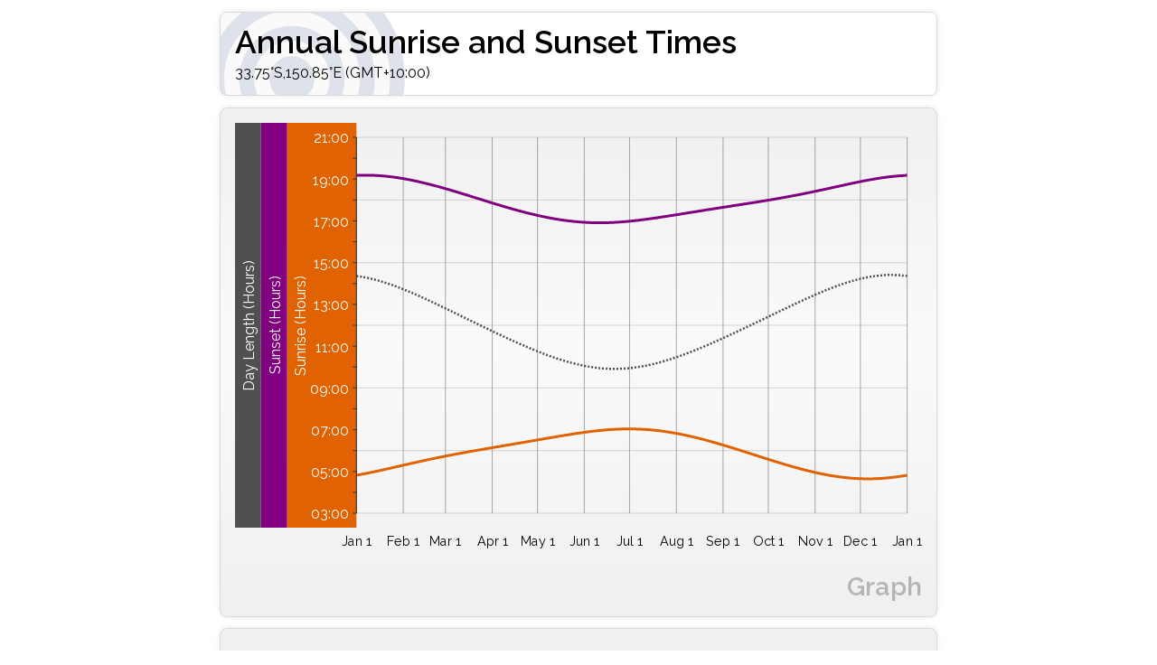

--- FILE ---
content_type: text/html;charset=UTF-8
request_url: http://anero.id/weather/sun-times?-33.747;150.847
body_size: 1188
content:
<!DOCTYPE html>
<html lang="en">
	<head>
		<meta charset="UTF-8">
		<title>Sunrise &amp; Sunset Times | Aneroid</title>
		
		<meta name="description" content="Sunrise and sunset times, throughout the year, for the given latitude and longitude coordinates." />
		<meta name="author" content="Andrew Miskelly" />
		
		<meta name="viewport" content="width=device-width, initial-scale=1" />
		
		<link href="https://fonts.googleapis.com/css?family=Raleway:400,300,600" rel="stylesheet" type="text/css" />
		<link href="/weather/static/station.css?2.9.4" rel="stylesheet" />		
		<link href="/weather/favicon.ico" rel="shortcut icon" />
		
		<script async src="//pagead2.googlesyndication.com/pagead/js/adsbygoogle.js"></script>
		<script>
			(adsbygoogle = window.adsbygoogle || []).push({
				google_ad_client: "ca-pub-7228248796119091",
				enable_page_level_ads: true
			});
		</script>
		
		<script>
			(function(i,s,o,g,r,a,m){i['GoogleAnalyticsObject']=r;i[r]=i[r]||function(){
			(i[r].q=i[r].q||[]).push(arguments)},i[r].l=1*new Date();a=s.createElement(o),
			m=s.getElementsByTagName(o)[0];a.async=1;a.src=g;m.parentNode.insertBefore(a,m)
			})(window,document,'script','https://www.google-analytics.com/analytics.js','ga');

			ga('create', 'UA-87592321-1', 'auto');
			ga('send', 'pageview');
		</script>
	</head>
	<body>
		
		<div class="container">
			<header>
				<div class="header-column">
					<div class="header-row">
						<h1>Annual Sunrise and Sunset Times</h1>
					</div>
					<div class="header-row">
						<span class="location"></span>
					</div>
				</div>
			</header>
			
			<div class="wrapper">
				<div class="sections full-width">
				
					<section class="graph">
						<h2>Graph</h2>
						<div class="inner">
							<div id="timeseries" class="timeseries extra-height"></div>
						</div>
					</section>
					
					<section class="table">
						<h2>Table</h2>
						<div class="inner">
						
							<table id="data">
								<thead>
									<tr>
										<th>Date</th>
										<th>Sunrise<br/><span>hours</span></th>
										<th>Sunrise</th>
										<th>Sunset<br/><span>hours</span></th>
										<th>Sunset</th>
										<th>Day Length<br/><span>hours</span></th>
									</tr>
								</thead>
								<tbody></tbody>
							</table>
						
						</div>
					</section>
			
				</div>
			</div>
			
			<footer>
								&bull;
				<a href="/weather">Aneroid Weather</a> 2.9.4 &bull;
				&copy; <a href="https://anero.id">Andrew Miskelly</a> <span class="c">2026</span> &bull;
			</footer>
			
		</div>
		
		<script src="https://code.jquery.com/jquery-3.3.1.min.js"></script>
		<script src="/weather/static/aneroid-weather.js?2.9.4"></script>
		<script> 
			new aneroid.Sun();
		</script>
		
	</body>
</html>


--- FILE ---
content_type: text/html; charset=utf-8
request_url: https://www.google.com/recaptcha/api2/aframe
body_size: 265
content:
<!DOCTYPE HTML><html><head><meta http-equiv="content-type" content="text/html; charset=UTF-8"></head><body><script nonce="YpC3PijIVA-fqrthltum9g">/** Anti-fraud and anti-abuse applications only. See google.com/recaptcha */ try{var clients={'sodar':'https://pagead2.googlesyndication.com/pagead/sodar?'};window.addEventListener("message",function(a){try{if(a.source===window.parent){var b=JSON.parse(a.data);var c=clients[b['id']];if(c){var d=document.createElement('img');d.src=c+b['params']+'&rc='+(localStorage.getItem("rc::a")?sessionStorage.getItem("rc::b"):"");window.document.body.appendChild(d);sessionStorage.setItem("rc::e",parseInt(sessionStorage.getItem("rc::e")||0)+1);localStorage.setItem("rc::h",'1768607364541');}}}catch(b){}});window.parent.postMessage("_grecaptcha_ready", "*");}catch(b){}</script></body></html>

--- FILE ---
content_type: text/css
request_url: http://anero.id/weather/static/station.css?2.9.4
body_size: 3195
content:
/*! normalize.css v8.0.1 | MIT License | github.com/necolas/normalize.css */
html{line-height:1.15;-webkit-text-size-adjust:100%;font-size:8px}body{margin:0;font-family:"Raleway","HelveticaNeue","Helvetica Neue",Helvetica,Arial,sans-serif;font-size:1em;font-weight:400;line-height:1.6;background-color:#fff;color:#000}details,main{display:block}h1{font-size:2em;font-weight:600;font-size:2.2rem;line-height:1.2;margin:0;text-shadow:0 0 2px #fff}hr{-webkit-box-sizing:content-box;box-sizing:content-box;height:0;overflow:visible}code,kbd,pre,samp{font-family:monospace,monospace;font-size:1em}a{background-color:transparent}abbr[title]{border-bottom:none;-webkit-text-decoration:underline dotted;text-decoration:underline dotted}b,strong{font-weight:bolder}small{font-size:80%}sub,sup{font-size:75%;line-height:0;position:relative;vertical-align:baseline}sub{bottom:-.25em}sup{top:-.5em}img{border-style:none}button,input,optgroup,select,textarea{font-family:inherit;font-size:100%;line-height:1.15;margin:0}button,input{overflow:visible}select{text-transform:none}[type=button],[type=reset],[type=submit],button{-webkit-appearance:button}[type=button]::-moz-focus-inner,[type=reset]::-moz-focus-inner,[type=submit]::-moz-focus-inner,button::-moz-focus-inner{border-style:none;padding:0}[type=button]:-moz-focusring,[type=reset]:-moz-focusring,[type=submit]:-moz-focusring,button:-moz-focusring{outline:1px dotted ButtonText}fieldset{padding:.35em .75em .625em}legend{color:inherit;display:table;max-width:100%;white-space:normal}progress{vertical-align:baseline}textarea{overflow:auto}[type=checkbox],[type=radio],legend{-webkit-box-sizing:border-box;box-sizing:border-box;padding:0}[type=number]::-webkit-inner-spin-button,[type=number]::-webkit-outer-spin-button{height:auto}[type=search]{-webkit-appearance:textfield;outline-offset:-2px}[type=search]::-webkit-search-decoration{-webkit-appearance:none}::-webkit-file-upload-button{-webkit-appearance:button;font:inherit}summary{display:list-item}[hidden],template{display:none}@media (min-width:550px){html{font-size:16px}}h2,h3,time{line-height:1.2}h2{-webkit-box-flex:1;-ms-flex:1 1 100%;flex:1 1 100%;-webkit-box-ordinal-group:100;-ms-flex-order:99;order:99;margin:1rem 0 0;color:rgba(0,0,0,.25);text-align:right;font-size:1.8rem}h3,time{font-size:1.4rem}time{font-weight:600;white-space:nowrap}.loading time,span.lightish,table td.rain span{color:#ccc}.container{width:100%;max-width:820px;margin:0 auto;position:relative}.row{display:-webkit-box;display:-ms-flexbox;display:flex}.column{-webkit-box-flex:0;-ms-flex:0 1 50%;flex:0 1 50%;-webkit-box-orient:horizontal;-webkit-box-direction:normal;-ms-flex-flow:row wrap;flex-flow:row wrap}.row section{margin-top:0}.header-column,.header-row{-webkit-box-flex:1;display:-webkit-box;display:-ms-flexbox;display:flex}.header-column{-ms-flex-wrap:wrap;flex-wrap:wrap;-ms-flex:1 1 50%;flex:1 1 50%}.header-row{-ms-flex:1 1 100%;flex:1 1 100%;-webkit-box-align:baseline;-ms-flex-align:baseline;align-items:baseline}.header-row *{-webkit-box-flex:1;-ms-flex:1 1 auto;flex:1 1 auto}.header-row .location,.header-row h1{-ms-flex-preferred-size:100%;flex-basis:100%}.header-column:last-child{-webkit-box-flex:0;-ms-flex:0 1 auto;flex:0 1 auto;-ms-flex-item-align:center;align-self:center}.header-column:last-child button{margin-left:1.6rem;padding:1.2rem}footer,header,nav,section{margin:.8rem;padding:1rem}header{display:-webkit-box;display:-ms-flexbox;display:flex;-webkit-box-orient:horizontal;-webkit-box-direction:normal;-ms-flex-flow:row wrap;flex-flow:row wrap;padding-top:.75rem;padding-bottom:.75rem;background-image:url(/weather/static/aneroid_03_250x250.png);background-repeat:no-repeat;background-position:-46px -52px;-webkit-box-shadow:0 0 6px #e8e8e8;box-shadow:0 0 6px #e8e8e8}button,header,section{border:1px solid #dadada}header,nav,section{border-radius:.5rem}section{-webkit-box-shadow:0 0 6px #e8e8e8;box-shadow:0 0 6px #e8e8e8}nav{border:1px solid #dadada}button,header span.time{color:#333;white-space:nowrap}header span.old{color:#b33}button{display:inline-block;color:#555;text-align:center;font-size:.8rem;font-weight:600;text-transform:uppercase;text-decoration:none;background-color:transparent;border-radius:.25rem;cursor:pointer;-webkit-box-sizing:border-box;box-sizing:border-box}button:focus,button:hover{color:#333;border-color:#8a8a8a;outline:0}button.on,button.on:focus,button.on:hover{color:#fff;background-color:#638be9;border-color:#638be9}.hamburger{display:inline-block;width:1rem;line-height:1;background:url('data:image/svg+xml;utf8,<svg xmlns="http://www.w3.org/2000/svg" fill="black"><rect y="0" width="100%" height="20%" rx="5%" ry="5%" /><rect y="40%" width="100%" height="20%" rx="5%" ry="5%" /><rect y="80%" width="100%" height="20%" rx="5%" ry="5%" /></svg>') center/80% 80% no-repeat}.on .hamburger{background:url('data:image/svg+xml;utf8,<svg xmlns="http://www.w3.org/2000/svg" fill="white"><rect y="0" width="100%" height="20%" rx="5%" ry="5%" /><rect y="40%" width="100%" height="20%" rx="5%" ry="5%" /><rect y="80%" width="100%" height="20%" rx="5%" ry="5%" /></svg>') center/80% 80% no-repeat}.hamburger:before{content:"\000A0"}nav{display:none;position:absolute;top:4.5rem;right:.5rem;max-width:50%;background-color:rgba(255,255,255,.975);-webkit-box-shadow:0 0 3px #e8e8e8;box-shadow:0 0 3px #e8e8e8;z-index:99}nav button{width:5rem;margin:.25rem;padding:.8rem;letter-spacing:.1rem}footer{text-align:center}td.lightish{color:#fff}td.darkish{color:#000}span.darkish{color:#333}section{background:#f0f0f0;background:-webkit-gradient(linear,left top,left bottom,from(#f0f0f0),color-stop(45%,#fafafa),color-stop(50%,#fafafa),to(#f0f0f0));background:linear-gradient(to bottom,#f0f0f0 0%,#fafafa 45%,#fafafa 50%,#f0f0f0 100%);display:-webkit-box;display:-ms-flexbox;display:flex;-webkit-box-orient:horizontal;-webkit-box-direction:normal;-ms-flex-flow:row wrap;flex-flow:row wrap;-ms-flex-line-pack:start;align-content:flex-start}section.now h2{-ms-flex-preferred-size:auto;flex-basis:auto;-ms-flex-item-align:end;align-self:flex-end}section .inner{-webkit-box-flex:1;-ms-flex:1 1 100%;flex:1 1 100%}.box,nav button,table{line-height:1.2}.box,.box.wind{-webkit-box-flex:0}.box{overflow:hidden;padding:.5rem .1rem;margin:.25rem;border-radius:.25rem;background:#888;background:-webkit-gradient(linear,left top,left bottom,from(#888),to(#575757));background:linear-gradient(to bottom,#888 0%,#575757 100%);text-align:center;color:#fff;-ms-flex:0 0 18%;flex:0 0 18%}.box.wind{-ms-flex:0 0 26.5%;flex:0 0 26.5%}.box .units,.box h4{color:#ccc;font-size:.8rem;font-weight:400}.box h4,.favourite-stations li{white-space:nowrap;overflow:hidden;text-overflow:ellipsis}.box h4{margin:0;font-style:italic}.box .units{margin-left:.15rem}.box .value{font-weight:600;font-size:1.8rem}table{width:100%;border-collapse:collapse}table.year{margin-top:.5rem;border-top:1px dotted #333;padding-top:.5rem}table td,table th{padding:.25rem 0;text-align:center;border:1px solid #f0f0f0}table td.left-aligned,table th.left-aligned{padding:.25rem;text-align:left}table td{width:14%;font-weight:600}.year table td{width:11%}table td span,table th span{font-size:.8rem;font-weight:300;font-style:italic}table td.def,table tr.today th{background:#dfdfdf}table td.rain{color:#fff;background:#538018}table .obscure{color:#ccc;font-weight:300}.favourite-stations{margin:0;padding:0;list-style:none}.favourite-stations li{margin-left:.25rem}.sunrise,.sunset{display:inline-block;width:30px;height:15px;margin-right:10px;border-top-left-radius:15px;border-top-right-radius:15px}.sunrise{background:#ff0;background:radial-gradient(ellipse at center,#ff0 33%,#ff8000 100%)}.sunset{background:#ff8000;background:radial-gradient(ellipse at center,#ff8000 33%,purple 100%)}.timeseries{height:140px}@media (min-width:550px){.timeseries{height:280px}}.timeseries.extra-height{height:480px}.timeseries svg{width:100%;height:100%}.ts-heading{text-anchor:middle}.ts-axis,.ts-hover-dot{stroke:#333;stroke-width:1}.ts-axis-key{stroke-width:0;fill:#777}.ts-axis-label-y{fill:#fff}.ts-axis-label-y.left{text-anchor:end}.ts-axis-label-y.right{text-anchor:start}.ts-axis-name-y{text-anchor:middle;fill:#fff}.ts-axis-label-x{text-anchor:middle;font-size:.9rem}.ts-grid{stroke:#aaa;stroke-width:1;stroke-opacity:.5}.ts-grid.x0{stroke:#555}.ts-grid.x2,.ts-grid.y1{stroke:#aaa;stroke-width:1;stroke-opacity:.5;stroke-dasharray:2 2}.ts-series-curve,.ts-series-line,.ts-series-step{stroke:#000;stroke-width:1.5;stroke-linejoin:round;stroke-linecap:butt;fill-opacity:0}.ts-series-step{stroke-opacity:.25}.ts-series-fill{stroke-width:0}.ts-series-stack{fill-opacity:0}.ts-series-toparrow{stroke-width:1;stroke-opacity:.25;stroke:#333}.ts-hover-box{stroke-width:0;fill-opacity:0;cursor:crosshair}.ts-hover-label{text-anchor:middle}.ts-hover-line{stroke:#444;stroke-width:1;stroke-dasharray:1,2}.ts-hover-value-box{stroke-width:0;fill:#777;fill-opacity:.8}.ts-hover-value-text{fill:#fff}.ts-hover-value-text.right{text-anchor:end}.ts-hover-arrow-text{fil:#333;text-anchor:middle}.ts-axis-key.apparent_temperature,.ts-axis-key.temperature_dry_bulb,.ts-hover-dot.apparent_temperature,.ts-hover-dot.temperature_dry_bulb,.ts-hover-value-box.apparent_temperature,.ts-hover-value-box.temperature_dry_bulb{fill:#b40000}.ts-series-curve.temperature_dry_bulb{stroke-width:2.5;stroke:#b40000}.ts-series-curve.apparent_temperature{stroke:#b40000;stroke-dasharray:2,2}.ts-axis-key.temperature_dew_point,.ts-hover-dot.temperature_dew_point,.ts-hover-value-box.temperature_dew_point{fill:#0a5a78}.ts-series-curve.temperature_dew_point{stroke:#0a5a78}.ts-axis-key.rainfall_since_9am,.ts-axis-key.rainfall_since_midnight,.ts-hover-dot.rainfall_since_9am,.ts-hover-dot.rainfall_since_midnight,.ts-hover-value-box.rainfall_since_9am,.ts-hover-value-box.rainfall_since_midnight{fill:#6464ff}.ts-series-step.rainfall_since_9am,.ts-series-step.rainfall_since_midnight{stroke:#6464ff}.ts-series-fill.rainfall_since_9am,.ts-series-fill.rainfall_since_midnight{fill:#6464ff;fill-opacity:.5}.ts-axis-key.rainfall,.ts-hover-dot.rainfall,.ts-hover-value-box.rainfall{fill:#3232dc}.ts-series-step.rainfall{stroke:#3232dc}.ts-series-fill.rainfall{fill:#3232dc;fill-opacity:.5}.ts-axis-key.wind_gust_speed,.ts-hover-dot.wind_gust_speed,.ts-hover-value-box.wind_gust_speed,.ts-series-fill.wind_gust_speed{fill:#787878}.ts-series-fill.wind_gust_speed{fill-opacity:.5}.ts-series-curve.wind_gust_speed{stroke-width:0}.ts-axis-key.wind_speed,.ts-hover-dot.wind_speed,.ts-hover-value-box.wind_speed{fill:#006400}.ts-series-curve.wind_speed{stroke:#006400}.ts-axis-key.pressure_msl,.ts-hover-dot.pressure_msl,.ts-hover-value-box.pressure_msl{fill:#780078}.ts-series-curve.pressure_msl{stroke:#780078;stroke-width:2.5}.ts-axis-key.rise,.ts-hover-dot.rise,.ts-hover-value-box.rise{fill:#e16200}.ts-series-curve.rise{stroke-width:3;stroke:#e16200}.ts-axis-key.set,.ts-hover-dot.set,.ts-hover-value-box.set{fill:purple}.ts-series-curve.set{stroke-width:3;stroke:purple}.ts-axis-key.length,.ts-hover-dot.length,.ts-hover-value-box.length{fill:#505050}.ts-series-curve.length{stroke-width:2.5;stroke:#505050;stroke-dasharray:2,2}

--- FILE ---
content_type: text/javascript
request_url: http://anero.id/weather/static/aneroid-weather.js?2.9.4
body_size: 92728
content:
"use strict";var aneroid={},LZString=function(){var b=String.fromCharCode,i="ABCDEFGHIJKLMNOPQRSTUVWXYZabcdefghijklmnopqrstuvwxyz0123456789+/=",n="ABCDEFGHIJKLMNOPQRSTUVWXYZabcdefghijklmnopqrstuvwxyz0123456789+-$",a={};function r(t,e){if(!a[t]){a[t]={};for(var i=0;i<t.length;i++)a[t][t.charAt(i)]=i}return a[t][e]}var o={compressToBase64:function(t){if(null==t)return"";var e=o._compress(t,6,function(t){return i.charAt(t)});switch(e.length%4){default:case 0:return e;case 1:return e+"===";case 2:return e+"==";case 3:return e+"="}},decompressFromBase64:function(e){return null==e?"":""==e?null:o._decompress(e.length,32,function(t){return r(i,e.charAt(t))})},compressToUTF16:function(t){return null==t?"":o._compress(t,15,function(t){return b(t+32)})+" "},decompressFromUTF16:function(e){return null==e?"":""==e?null:o._decompress(e.length,16384,function(t){return e.charCodeAt(t)-32})},compressToUint8Array:function(t){for(var e=o.compress(t),i=new Uint8Array(2*e.length),n=0,a=e.length;n<a;n++){var r=e.charCodeAt(n);i[2*n]=r>>>8,i[2*n+1]=r%256}return i},decompressFromUint8Array:function(t){if(null==t)return o.decompress(t);for(var e=new Array(t.length/2),i=0,n=e.length;i<n;i++)e[i]=256*t[2*i]+t[2*i+1];var a=[];return e.forEach(function(t){a.push(b(t))}),o.decompress(a.join(""))},compressToEncodedURIComponent:function(t){return null==t?"":o._compress(t,6,function(t){return n.charAt(t)})},decompressFromEncodedURIComponent:function(e){return null==e?"":""==e?null:(e=e.replace(/ /g,"+"),o._decompress(e.length,32,function(t){return r(n,e.charAt(t))}))},compress:function(t){return o._compress(t,16,function(t){return b(t)})},_compress:function(t,e,i){if(null==t)return"";var n,a,r,o={},s={},l="",d="",u="",p=2,h=3,_=2,m=[],c=0,v=0;for(r=0;r<t.length;r+=1)if(l=t.charAt(r),Object.prototype.hasOwnProperty.call(o,l)||(o[l]=h++,s[l]=!0),d=u+l,Object.prototype.hasOwnProperty.call(o,d))u=d;else{if(Object.prototype.hasOwnProperty.call(s,u)){if(u.charCodeAt(0)<256){for(n=0;n<_;n++)c<<=1,v==e-1?(v=0,m.push(i(c)),c=0):v++;for(a=u.charCodeAt(0),n=0;n<8;n++)c=c<<1|1&a,v==e-1?(v=0,m.push(i(c)),c=0):v++,a>>=1}else{for(a=1,n=0;n<_;n++)c=c<<1|a,v==e-1?(v=0,m.push(i(c)),c=0):v++,a=0;for(a=u.charCodeAt(0),n=0;n<16;n++)c=c<<1|1&a,v==e-1?(v=0,m.push(i(c)),c=0):v++,a>>=1}0==--p&&(p=Math.pow(2,_),_++),delete s[u]}else for(a=o[u],n=0;n<_;n++)c=c<<1|1&a,v==e-1?(v=0,m.push(i(c)),c=0):v++,a>>=1;0==--p&&(p=Math.pow(2,_),_++),o[d]=h++,u=String(l)}if(""!==u){if(Object.prototype.hasOwnProperty.call(s,u)){if(u.charCodeAt(0)<256){for(n=0;n<_;n++)c<<=1,v==e-1?(v=0,m.push(i(c)),c=0):v++;for(a=u.charCodeAt(0),n=0;n<8;n++)c=c<<1|1&a,v==e-1?(v=0,m.push(i(c)),c=0):v++,a>>=1}else{for(a=1,n=0;n<_;n++)c=c<<1|a,v==e-1?(v=0,m.push(i(c)),c=0):v++,a=0;for(a=u.charCodeAt(0),n=0;n<16;n++)c=c<<1|1&a,v==e-1?(v=0,m.push(i(c)),c=0):v++,a>>=1}0==--p&&(p=Math.pow(2,_),_++),delete s[u]}else for(a=o[u],n=0;n<_;n++)c=c<<1|1&a,v==e-1?(v=0,m.push(i(c)),c=0):v++,a>>=1;0==--p&&(p=Math.pow(2,_),_++)}for(a=2,n=0;n<_;n++)c=c<<1|1&a,v==e-1?(v=0,m.push(i(c)),c=0):v++,a>>=1;for(;;){if(c<<=1,v==e-1){m.push(i(c));break}v++}return m.join("")},decompress:function(e){return null==e?"":""==e?null:o._decompress(e.length,32768,function(t){return e.charCodeAt(t)})},_decompress:function(t,e,i){var n,a,r,o,s,l,d,u=[],p=4,h=4,_=3,m="",c=[],v={val:i(0),position:e,index:1};for(n=0;n<3;n+=1)u[n]=n;for(r=0,s=Math.pow(2,2),l=1;l!=s;)o=v.val&v.position,v.position>>=1,0==v.position&&(v.position=e,v.val=i(v.index++)),r|=(0<o?1:0)*l,l<<=1;switch(r){case 0:for(r=0,s=Math.pow(2,8),l=1;l!=s;)o=v.val&v.position,v.position>>=1,0==v.position&&(v.position=e,v.val=i(v.index++)),r|=(0<o?1:0)*l,l<<=1;d=b(r);break;case 1:for(r=0,s=Math.pow(2,16),l=1;l!=s;)o=v.val&v.position,v.position>>=1,0==v.position&&(v.position=e,v.val=i(v.index++)),r|=(0<o?1:0)*l,l<<=1;d=b(r);break;case 2:return""}for(a=u[3]=d,c.push(d);;){if(v.index>t)return"";for(r=0,s=Math.pow(2,_),l=1;l!=s;)o=v.val&v.position,v.position>>=1,0==v.position&&(v.position=e,v.val=i(v.index++)),r|=(0<o?1:0)*l,l<<=1;switch(d=r){case 0:for(r=0,s=Math.pow(2,8),l=1;l!=s;)o=v.val&v.position,v.position>>=1,0==v.position&&(v.position=e,v.val=i(v.index++)),r|=(0<o?1:0)*l,l<<=1;u[h++]=b(r),d=h-1,p--;break;case 1:for(r=0,s=Math.pow(2,16),l=1;l!=s;)o=v.val&v.position,v.position>>=1,0==v.position&&(v.position=e,v.val=i(v.index++)),r|=(0<o?1:0)*l,l<<=1;u[h++]=b(r),d=h-1,p--;break;case 2:return c.join("")}if(0==p&&(p=Math.pow(2,_),_++),u[d])m=u[d];else{if(d!==h)return null;m=a+a.charAt(0)}c.push(m),u[h++]=a+m.charAt(0),a=m,0==--p&&(p=Math.pow(2,_),_++)}}};return o}();"function"==typeof define&&define.amd?define(function(){return LZString}):"undefined"!=typeof module&&null!=module?module.exports=LZString:"undefined"!=typeof angular&&null!=angular&&angular.module("LZString",[]).factory("LZString",function(){return LZString});var SunriseSunset=function(t,e,i,n,a){this.zenith=90+50/60,this.utcFullYear=t,this.utcMonth=e,this.utcDay=i,this.latitude=n,this.longitude=a,this.rising=!0,this.lngHour=this.longitude/15};SunriseSunset.prototype={sin:function(t){return Math.sin(t*Math.PI/180)},cos:function(t){return Math.cos(t*Math.PI/180)},tan:function(t){return Math.tan(t*Math.PI/180)},asin:function(t){return 180/Math.PI*Math.asin(t)},acos:function(t){return 180/Math.PI*Math.acos(t)},atan:function(t){return 180/Math.PI*Math.atan(t)},getDOY:function(){var t=this.utcMonth,e=this.utcFullYear,i=this.utcDay;return Math.floor(275*t/9)-Math.floor((t+9)/12)*(1+Math.floor((e-4*Math.floor(e/4)+2)/3))+i-30},approximateTime:function(){var t=this.getDOY();return this.rising?t+(6-this.lngHour)/24:t+(18-this.lngHour)/24},meanAnomaly:function(){return.9856*this.approximateTime()-3.289},trueLongitude:function(){var t=this.meanAnomaly();return(t+1.916*this.sin(t)+.02*this.sin(2*t)+282.634)%360},rightAscension:function(){var t=this.trueLongitude(),e=this.atan(.91764*this.tan(t));return e%=360,e+=90*Math.floor(t/90)-90*Math.floor(e/90),e/=15},sinDec:function(){var t=this.trueLongitude();return.39782*this.sin(t)},cosDec:function(){return this.cos(this.asin(this.sinDec()))},localMeanTime:function(){var t=(this.cos(this.zenith)-this.sinDec()*this.sin(this.latitude))/(this.cosDec()*this.cos(this.latitude));if(1<t)return"the sun never rises on this location (on the specified date)";if(t<-1)return"the sun never sets on this location (on the specified date)";var e=this.rising?360-this.acos(t):this.acos(t);return(e/=15)+this.rightAscension()-.06571*this.approximateTime()-6.622},hoursRange:function(t){return(t+24)%24},UTCTime:function(){var t=this.localMeanTime()-this.lngHour;return this.hoursRange(t)},sunriseUtcHours:function(){return this.rising=!0,this.UTCTime()},sunsetUtcHours:function(){return this.rising=!1,this.UTCTime()},sunriseLocalHours:function(t){return this.hoursRange(t+this.sunriseUtcHours())},sunsetLocalHours:function(t){return this.hoursRange(t+this.sunsetUtcHours())},isDaylight:function(t){var e=this.sunriseUtcHours(),i=this.sunsetUtcHours();return i<e?e<t||t<i:e<=t&&t<i}},window.wz=function(t){var h={hex:function(t,e,i){var n=function(t){return t+.5|0};return"#"+(16777216|n(i)|n(e)<<8|n(t)<<16).toString(16).slice(1)},hsb2rgb:function(t,e,i){var n,a,r,o,s;return t=(t*=360)%360/60,n=a=r=i-(s=i*e),n+=[s,o=s*(1-Math.abs(t%2-1)),0,0,o,s][t=~~t],a+=[o,s,s,o,0,0][t],r+=[0,0,o,s,s,o][t],h.hex(255*n,255*a,255*r)}},ht=function(){for(var t=1;t<arguments.length;t++)arguments[0].appendChild(arguments[t]);return arguments[1]},c=function(){for(var t=0;t<arguments.length;t++)if(Array.isArray(arguments[t]))for(var e=0;e<arguments[t].length;e++){var i=arguments[t].item(e);"function"==typeof i.remove?i.remove():window.jQuery&&window.jQuery(i).remove()}else"function"==typeof arguments[t].remove?arguments[t].remove():window.jQuery&&window.jQuery(arguments[t]).remove()},o=function(t,e){if("string"==typeof e)return t.getAttribute(e);if(e)for(var i in e)t.setAttribute(i,e[i]);return t},_t=function(){for(var t=arguments[0],e=1;e+1<arguments.length;e+=2){var i=arguments[e],n=arguments[e+1];for(var a in n)if("textContent"==a){var r=n.class||o(t,"class")||"";0<=r.indexOf("ts-text-va-middle")?t.setAttributeNS(i,"dy","0.4em"):0<=r.indexOf("ts-text-va-hanging")&&t.setAttributeNS(i,"dy","0.8em"),t.textContent=n[a]}else"d"==a?t.setAttributeNS(i,a,n[a].map(function(t){return"number"==typeof t?isNaN(t)?"0.0":t.toFixed(1):t}).join(" ")):null!=n[a]&&void 0!==n[a]&&t.setAttributeNS(i,a,n[a])}return t},mt=function(t){var e=document.createElementNS("http://www.w3.org/2000/svg",t);return"svg"==t&&o(e,{xmlns:"http://www.w3.org/2000/svg","xmlns:xlink":"http://www.w3.org/1999/xlink",version:"1.1",baseProfile:"full"}),e},ct=function(t){if(t)return"number"==typeof t?t:"function"==typeof t.getTime?t.getTime():new Date(t).getTime()},vt=function(t,e,i,n,a,r){var o=(i-t)/2,s=(a-i)/2,l=Math.atan((i-t)/Math.abs(n-e)),d=Math.atan((a-i)/Math.abs(n-r));l=e<n?Math.PI-l:l,d=r<n?Math.PI-d:d;var u=Math.PI/2-(l+d)%(2*Math.PI)/2;return{x1:i-o*Math.sin(u+l),y1:n+o*Math.cos(u+l),x2:i+s*Math.sin(u+d),y2:n+s*Math.cos(u+d)}};return t.timeseries={},t.timeseries.TimeSeries=function(g,t){g="string"==typeof g?document.querySelector(g):g;var T=null,U=null,f=o(g,"id")+"_svg",E="clip-"+f,y=t.clip,M=ct(t.start),I=ct(t.end),e=parseInt(window.getComputedStyle(g,null).getPropertyValue("font-size")),R={u0p25:.25*e,u0p5:.5*e,u1:e,u1p5:1.5*e,u2:2*e,u3:3*e,u4:4*e,u5:5*e,u6:6*e},A="number"==typeof t.gutter_top?t.gutter_top:R.u3,D="number"==typeof t.gutter_right?t.gutter_right:R.u2,N="number"==typeof t.gutter_bottom?t.gutter_bottom:R.u3,O="number"==typeof t.gutter_left?t.gutter_left:R.u3,S=g.offsetWidth-O-D,L=g.offsetHeight-A-N,P=O,C=P+S,x=A,B=x,F=x+L,n=t.margin||0,w={},Y=t.timestamp_key,W=t.label_key,d=t.label_pattern_x||/.*/,s=t.grid_pattern_x?Array.isArray(t.grid_pattern_x)?t.grid_pattern_x:[t.grid_pattern_x]:[/.*/],p=t.tick_pattern_x||s,H=t.heading,k=t.heading_position_y,$=t.brand_image,G=t.brand_position_x,K=t.brand_position_y,j=t.brand_width,V=t.brand_height,z=[],X=[],i={},Z={},J={},q=[],Q={},tt=[],et=!1!==t.interactive,it=t.latest_values,a={},r=null,nt=null,at=null,rt=null,ot=this,st=function(t,e){var i={};return"number"==typeof t.timestamp&&(i.x=(t.timestamp-J.start)/(J.end-J.start)*(S-2*n)+P+n),"number"==typeof t.value&&(i.y=B+(L-(t.value-w[e].min_value)/(w[e].max_value-w[e].min_value)*L)),i},lt=function(){for(var t=null,e=0;e<q.length;e++)if(t=q[e].properties.axis,void 0!==w[t].grid_interval)return t;for(t in w)if(void 0!==w[t].grid_interval)return t},dt=function(t,e){var i=q[t];i.type.match(/arrow$/)?function(t,e){for(var i=J.data[t.key],n=0,a=Number.MAX_VALUE,r=0,o=t.properties.y,s=o&&J.data[o],l=o&&function(t){for(var e=0;e<q.length;e++)if(q[e].key==t)return q[e].properties.axis}(o),d="number"==typeof t.properties.declutter?t.properties.declutter:.8,u=t.properties.size||R.u1,p=i.timestamps.length-1;0<=p;p--)if((n=st({timestamp:i.timestamps[p]}).x)<=a-u*d){if(r=(x+B)/2,"yarrow"==t.type&&o){if("number"!=typeof s.values[p])continue;r=st({value:s.values[p]},l).y}ht(e.upper,_t(mt("path"),null,{fill:h.hsb2rgb(i.values[p]/360,.75,1),d:["M",n-.4*u,r-u/2,"l",.4*u,.2*u,"l",.4*u,.2*-u,"l",.4*-u,u,"z"],transform:"rotate("+i.values[p]+", "+n+", "+r+")",class:"ts-series-toparrow"},null,t.properties.attributes?t.properties.attributes(p,i.values[p],i.timestamps[p],s&&s.values[p]):{})),a=n}}(i,e):"bar"==i.type?function(t,e){for(var i=J.data[t.key],n=t.properties["bar-width"]||R.u1,a=st({value:0},t.properties.axis),r=null,o=0,s=0,l=0;l<i.timestamps.length;l++)o=(r=st({timestamp:i.timestamps[l],value:i.values[l]},t.properties.axis)).x-n/2,s=r.y<a.y?r.y:a.y,ht(e.middle,_t(_t(mt("rect"),null,{x:o,y:s,width:n,height:Math.abs(r.y-a.y),class:["ts-series-bar",t.properties.className?t.properties.className():t.key].join(" "),"clip-path":y&&"url(#"+E+")"}),null,t.properties.attributes?t.properties.attributes(l,i.values[l],i.timestamps[l]):{}))}(i,e):"scatter"==i.type?function(t,e){for(var i=J.data[t.key],n=null,a=0,r=0;r<i.timestamps.length;r++)n=st({timestamp:i.timestamps[r],value:i.values[r]},t.properties.axis),a=t.properties["dot-span"]?Math.ceil(t.properties["dot-span"]/(J.end-J.start)*S):R.u0p25,ht(e.middle,_t(_t(mt("rect"),null,{x:n.x-a/2,y:n.y-a/2,width:a,height:a,class:["ts-series-scatter",t.properties.className?t.properties.className():t.key].join(" "),"clip-path":y&&"url(#"+E+")"}),null,t.properties.attributes?t.properties.attributes(r,i.values[r],i.timestamps[r]):{}))}(i,e):function(t,e){var i=J.data[t.key],n=null,a=_t(mt("path"),null,{"clip-path":y&&"url(#"+E+")",class:["ts-series-"+t.type,t.properties.className?t.properties.className():t.key+(t.key1||"")].join(" ")}),r=[],o=st({value:0},t.properties.axis),s=0;if("range"==t.type){for(s=0;s<i.timestamps.length;s++)n=st({timestamp:i.timestamps[s],value:i.values[s][0]},t.properties.axis),r=r.concat([r.length?"L":"M",n.x,n.y]);for(s=i.timestamps.length-1;0<=s;s--)n=st({timestamp:i.timestamps[s],value:i.values[s][1]},t.properties.axis),r=r.concat(["L",n.x,n.y])}else if("stack"==t.type){for(s=0;s<i.timestamps.length;s++)n=st({timestamp:i.timestamps[s],value:i.values[s][0]},t.properties.axis),r=r.concat([r.length?"L":"M",n.x,n.y]);for(s=i.timestamps.length-1;0<=s;s--)n=st({timestamp:i.timestamps[s],value:i.values[s][1]},t.properties.axis),r=r.concat(["L",n.x,n.y])}else if("step"==t.type){for(s=0;s<i.timestamps.length;s++)n=st({timestamp:i.timestamps[s],value:i.values[s]},t.properties.axis),r=r.length?r.concat(["V",n.y,"H",n.x]):r.concat(["M",n.x,o.y,"V",n.y]);r.length&&(r=r.concat(["V",o.y]))}else for(s=0;s<i.timestamps.length;s++)if(n=st({timestamp:i.timestamps[s],value:i.values[s]},t.properties.axis),r.length)if("curve"==t.type)if(s<i.timestamps.length-1){var l=st({timestamp:i.timestamps[s-1],value:i.values[s-1]},t.properties.axis),d=st({timestamp:i.timestamps[s+1],value:i.values[s+1]},t.properties.axis),u=vt(l.x,l.y,n.x,n.y,d.x,d.y);r=r.concat([u.x1,u.y1,n.x,n.y,u.x2,u.y2])}else r=r.concat([n.x,n.y,n.x,n.y]);else r=r.concat(["L",n.x,n.y]);else r="curve"==t.type?r.concat(["M",n.x,n.y,"C",n.x,n.y]):r.concat(["M",n.x,n.y]);if(void 0!==t.properties.fill&&r.length){var p=_t(mt("path"),null,{"clip-path":y&&"url(#"+E+")",class:["ts-series-fill",t.properties.className?t.properties.className():t.key+(t.key1||"")].join(" ")}),h=r;if("number"==typeof t.properties.fill){var _="gradient-"+t.properties.fill+"-"+f,m=X[t.properties.fill],c=0,v=ht(U,_t(mt("linearGradient"),null,{id:_,x1:0,x2:0,y1:st({value:m[m.length-1].stop},t.properties.axis).y,y2:st({value:m[0].stop},t.properties.axis).y,gradientUnits:"userSpaceOnUse"}));for(c=m.length-1;0<=c;c--)ht(v,_t(mt("stop"),null,{offset:1-(m[c].stop-m[0].stop)/(m[m.length-1].stop-m[0].stop),"stop-color":m[c].colour}));_t(p,null,{fill:"url(#"+_+")"})}if("line"==t.type||"curve"==t.type){var b=st({timestamp:i.timestamps[0]},t.properties.axis),g=st({timestamp:i.timestamps[i.timestamps.length-1]},t.properties.axis);h=h.concat(["L",g.x,o.y,"H",b.x])}_t(p,null,{d:h}),ht(e.lower,p)}r.length&&(_t(a,null,{d:r}),ht(e.middle,a))}(i,e)},ut=function(){var t=null,e=0;for(e in function(){var t=J.data[W],e=null,i=null,n={},a=null,r=0,o=0;for(r=0;r<s.length;r++){for(e=_t(mt("path"),null,{class:["ts-grid","x"+r].join(" ")}),i=[],o=0;o<t.timestamps.length;o++)n[t.timestamps[o]]||t.values[o].match(s[r])&&(n[t.timestamps[o]]=!0,a=st({timestamp:t.timestamps[o]}),i=i.concat(["M",a.x,B,"V",F]));ht(T,_t(e,null,{d:i}))}}(),function(){var t=lt(),e=w[t],i=null,n=null,a={},r=e.grid_interval,o=null,s=0,l=0;for(Array.isArray(r)||(r=[r]),s=0;s<r.length;s++){for(i=_t(mt("path"),null,{class:["ts-grid","y"+s].join(" ")}),n=[],l=e.min_value;l<=e.max_value;l+=r[s])a[l]||(a[l]=!0,o=st({value:l},t),n=n.concat(["M",P,o.y,"H",C]));ht(T,_t(i,null,{d:n}))}}(),i)t=st({timestamp:parseInt(e,10)}),ht(T,_t(mt("path"),null,{d:["M",t.x,B,"V",F],class:"ts-marked-time"}))},pt=function(){var t=_t(mt("path"),null,{class:"ts-axis"}),e=[],i=st({value:0},lt()),n=0,a=0,r=0,o=0,s=null;for(a in function(){var t={left:[],right:[]},e=null,i=function(t,e){return e.order-t.order},n=null,a={},r=null,o=null,s=0,l=0,d=0,u=0,p=0,h=0,_=0;for(p=0;p<q.length;p++)void 0!==(r=q[p]).properties.axis&&(e={seriesKey:r.key,seriesName:r.properties.name,axis:r.properties.axis,width:r.properties["key-width"],order:r.properties["key-order"]||999},t[w[r.properties.axis].side].push(e));for(p in t)t[p].sort(i);for(p in t)for(h in l="left"==p?P:C,s="left"==p?-1:1,t[p])if(n=(e=t[p][h]).axis,e.width){if(ht(T,_t(mt("rect"),null,{x:"left"==p?l-e.width:l,y:B-R.u1,width:e.width,height:L+R.u2,class:["ts-axis-key",e.seriesKey].join(" ")})),!a[n]){var m=Number.MAX_VALUE;for(_=w[n].min_value;_<=w[n].max_value;_+=w[n].label_interval)if((o=st({value:_},n)).y<=m){var c=ht(T,_t(mt("text"),null,{x:l+s*R.u0p5,y:o.y,textContent:w[n].format?w[n].format(_,!0):String(_),class:["ts-axis-label-y","ts-text-va-middle",w[n].side].join(" ")})).getBBox();m=o.y-1.25*c.height}a[n]=!0}d=l+s*(e.width-R.u0p5),u=(F+B)/2,ht(T,_t(mt("text"),null,{x:d,y:u,textContent:e.seriesName+(w[e.axis].units?" ("+w[e.axis].units+")":""),transform:"rotate("+("left"==p?-90:90)+", "+d+", "+u+")",class:["ts-axis-name-y","ts-text-va-hanging",w[n].side].join(" ")})),l+=s*e.width}}(),w)for(o="left"==w[a].side?P:C,n="left"==w[a].side?-1:1,e=e.concat(["M",o,F,"V",B]),r=w[a].min_value;r<=w[a].max_value;r+=w[a].tick_interval)s=st({value:r},a),e=e.concat(["M",o,s.y,"h",n*R.u0p25]);for(i.y>=B&&i.y<=F&&(e=e.concat(["M",P,i.y,"H",C])),o=Number.MIN_VALUE,a=0;a<J.data[W].timestamps.length;a++)if(s=st({timestamp:J.data[W].timestamps[a]}),i.y>=B&&i.y<=F&&J.data[W].values[a].match(p)&&(e=e.concat(["M",s.x,i.y,"v",R.u0p25])),J.data[W].values[a].match(d)&&s.x>=o){var l=ht(T,_t(mt("text"),null,{x:s.x,y:F+R.u1p5,textContent:J.data[W].values[a],class:"ts-axis-label-x ts-text-va-hanging"})).getBBox();o=s.x+1.25*l.width}_t(t,null,{d:e}),ht(T,t)};return this.link=function(t){tt.push(t)},this.setAxis=function(t,e){w[t]=e},this.addSeries=function(t,e,i){var n=null;Array.isArray(t)&&(1<t.length&&(n=t[1]),t=t[0]),q.push({key:t,key1:n,type:e,properties:i}),Q[e]=!0},this.addRange=function(t){Array.isArray(t)?z=z.concat(t):z.push(t)},this.addFill=function(t){X.push(t)},this.addMarkedTime=function(t,e){i[ct(t)]=e},this.addMarkedValue=function(t,e,i,n){(Z[t]||(Z[t]={}))[e]={label:i,attributes:n}},this.render=function(t){!function(t){J={data:{},unproject:{xs:[]},start:M,end:I};var e=0,i=0,n=null,a=null,r=null,o=null,s=null,l=0,d=function(t,e){J.data[t]={timestamps:[],values:[],timestampValues:{},boundingValues:[Number.MAX_VALUE,Number.MIN_VALUE]}};for((M||I)&&(t=t.filter(function(t){var e=ct(t[Y]);return(!M||M<=e)&&(!I||e<=I)})),d(W),e=0;e<q.length;e++)J.data[q[e].key]||d(q[e].key),q[e].key1&&!J.data[q[e].key1]&&d(q[e].key1);for(e=0;e<t.length;e++)for(n in l=ct(t[e][Y]),J.data)void 0!==(a=t[e][n])&&(J.data[n].timestamps.push(l),J.data[n].values.push(a),J.data[n].timestampValues[l]=a);for(e=0;e<q.length;e++){if("stack"==q[e].type){for(r=J.data[q[e].key],i=0;i<r.timestamps.length;i++){var u=s&&s.values[i]?s.values[i][0]:0;r.values[i]=[u+r.values[i],u],r.timestampValues[r.timestamps[i]]=r.values[i]}s=r}if("range"==q[e].type&&q[e].key1)for(r=J.data[q[e].key],o=J.data[q[e].key1],i=0;i<r.timestamps.length;i++)r.values[i]=[Math.max(r.values[i],o.values[i]),Math.min(r.values[i],o.values[i])],r.timestampValues[r.timestamps[i]]=r.values[i]}for(n in J.data)for(e=0;e<J.data[n].values.length;e++)"number"==typeof(a=J.data[n].values[e])?(a<J.data[n].boundingValues[0]&&(J.data[n].boundingValues[0]=a),a>J.data[n].boundingValues[1]&&(J.data[n].boundingValues[1]=a)):Array.isArray(a)&&(a[1]<J.data[n].boundingValues[0]&&(J.data[n].boundingValues[0]=a[1]),a[0]>J.data[n].boundingValues[1]&&(J.data[n].boundingValues[1]=a[0]));for("number"!=typeof J.start&&(J.start=ct(t[0].timestamp)),"number"!=typeof J.end&&(J.end=ct(t[t.length-1].timestamp)),e=0;e<J.data[W].timestamps.length;e++)J.unproject.xs.push(st({timestamp:J.data[W].timestamps[e]}).x-O)}(t),T&&this.cleanup(),T=ht(g,mt("svg")),U=ht(T,mt("defs")),Q.toparrow&&(B+=R.u1p5,L-=R.u1p5);var e=0,i=0,n=0,a=_t(mt("rect"),null,{x:P,y:B,width:S,height:L}),r=_t(mt("clipPath"),null,{id:E});for(e in ht(r,a),ht(U,r),w){var o="number"==typeof w[e].min_value?w[e].min_value:Number.MAX_VALUE,s="number"==typeof w[e].max_value?w[e].max_value:Number.MIN_VALUE;for(i=0;i<q.length;i++)q[i].properties.axis==e&&((n=J.data[q[i].key].boundingValues[0])<o&&(o=n),s<(n=J.data[q[i].key].boundingValues[1])&&(s=n));void 0===w[e].max_lock&&(w[e].max_value=Math.ceil(s/w[e].label_interval)*w[e].label_interval),void 0===w[e].min_lock&&(w[e].min_value=Math.floor(o/w[e].label_interval)*w[e].label_interval)}for(e in z){var l=lt(),d=st({value:z[e].min},l),p=st({value:z[e].max},l);ht(T,_t(mt("rect"),null,{x:P,y:p.y,width:S,height:d.y-p.y,fill:z[e].colour,"clip-path":"url(#"+E+")",class:"ts-range"}))}var h={lower:mt("g"),middle:mt("g"),upper:mt("g")};for(e in ht(T,h.lower),ut(),Z)for(i in Z[e]){var _=st({value:Number(i)},Number(e)),m=Z[e][i];ht(T,_t(mt("path"),null,{d:["M",P,_.y,"H",C],"clip-path":"url(#"+E+")",class:"ts-marked-line"})),_t(mt("text"),null,{x:0==ax?P+u.u0p25:C-u.u0p25,y:_.y-u.u0p25,textContent:m.label,class:"ts-marked-text ts-text-va-hanging"})}for(ht(T,h.middle),pt(),ht(T,h.upper),e=0;e<q.length;e++)dt(e,h);if($&&ht(T,_t(mt("image"),"http://www.w3.org/1999/xlink",{href:$},null,{x:G,y:K,width:j,height:V})),H&&ht(T,_t(mt("text"),null,{x:g.offsetWidth/2,y:k||A/2,textContent:H,class:"ts-heading ts-text-va-middle"})),it&&function(){for(var t=R.u3,e=C+R.u0p5,i=t-R.u0p5,n=D-R.u0p5,a=C+D/2,r=x+(F-x)/2-.5*(it.length-1)*t,o=0;o<it.length;o++){var s=it[o],l=mt("text"),d=r+o*t;ht(T,_t(mt("rect"),null,{x:e,y:d-i/2,width:n,height:i,class:"ts-latest-box"})),ht(T,_t(l,null,{x:a,y:d,textContent:s,class:"ts-latest-value ts-text-va-middle"}))}}(),et){rt=ht(T,mt("g"));var c=function(){for(var t in ot.hideLabelling(),tt)tt[t].hideLabelling();at&&(clearTimeout(at),at=null)},v=function(t){var e=t.touches&&t.touches.length,i=g.getBoundingClientRect().left-window.pageXOffset,n=function(t){for(var e=0;e<J.unproject.xs.length&&J.unproject.xs[e]<=t;e++);return 0<e&&t-J.unproject.xs[e-1]<J.unproject.xs[e]-t&&e--,e}((e?t.touches[0].pageX:t.pageX)-i-P);for(var a in ot.showLabelling(n),tt)tt[a].showLabelling(n);e&&(at&&(clearTimeout(at),at=null),at=setTimeout(c,5e3),t.preventDefault())},b=ht(T,_t(mt("rect"),null,{x:P,y:x,width:S,height:L+N/2,opacity:0,class:"ts-hover-box"}));b.addEventListener("touchmove",v),b.addEventListener("mousemove",v),b.addEventListener("mouseleave",c),nt={e:b,move:v,out:c}}},this.showLabelling=function(t){a[t]?a[t]!=r&&(this.hideLabelling(),(r=a[t]).style.visibility="visible"):(this.hideLabelling(),r=a[t]=function(t){var e,i=J.data[W].timestamps[t],n=st({timestamp:i}).x,a=ht(rt,mt("g")),r=0;for(ht(a,_t(mt("path"),null,{d:["M",n-R.u0p25,F+R.u0p5,"L",n,F,"L",n+R.u0p25,F+R.u0p5],class:"ts-hover-arrow"})),e=ht(a,_t(mt("text"),null,{x:n,y:F-R.u0p25,textContent:J.data[W].values[t],class:"ts-hover-label"})).getBBox(),ht(a,_t(mt("path"),null,{d:["M",n,B+(Q.toparrow?e.height:0),"V",e.y],class:"ts-hover-line"})),r=0;r<q.length;r++){var o=q[r],s=J.data[o.key].timestampValues[i],l=null;if(void 0!==s&&("step"!=o.type||0!=s)&&"range"!=o.type)if(o.type.match(/.+arrow/))l=o.properties.format?o.properties.format(s):String(s),ht(a,_t(mt("text"),null,{x:n,y:B,textContent:l,class:"ts-hover-arrow-text ts-text-va-hanging"}));else if("number"==typeof s||Array.isArray(s)){var d=st({value:Array.isArray(s)?s[0]:s},o.properties.axis),u=w[o.properties.axis].side,p=Array.isArray(s)?w[o.properties.axis].format?w[o.properties.axis].format(s[0]-s[1])+"/"+w[o.properties.axis].format(s[0]):String(s[0]-s[1])+"/"+String(s[0]):w[o.properties.axis].format?w[o.properties.axis].format(s):String(s),h=ht(a,_t(mt("text"),null,{x:"left"==u?P+R.u0p5:C-R.u0p5,y:d.y,textContent:p,class:["ts-hover-value-text","ts-text-va-middle",u,o.properties.className?o.properties.className():o.key].join(" ")})),_=h.getBBox(),m=ht(a,_t(mt("path"),null,"left"==u?{d:["M",P,d.y,"l",R.u0p5,-(_.height/2+R.u0p25),"h",_.width+R.u0p25,"v",_.height+R.u0p5,"h",-(_.width+R.u0p25),"z"],class:["ts-hover-value-box",o.properties.className?o.properties.className():o.key].join(" ")}:{d:["M",C,d.y,"l",-R.u0p5,-(_.height/2+R.u0p25),"h",-(_.width+R.u0p25),"v",_.height+R.u0p5,"h",_.width+R.u0p25,"z"],class:["ts-hover-value-box",o.properties.className?o.properties.className():o.key].join(" ")})).getBBox();ht(a,_t(mt("path"),null,{d:["M",n,d.y,"L","left"==u?m.x+m.width:m.x,d.y],class:"ts-hover-line"})),ht(a,_t(mt("circle"),null,{cx:n,cy:d.y,r:R.u0p25,class:["ts-hover-dot",o.properties.className?o.properties.className():o.key].join(" ")})),c(h),ht(a,h)}}return a}(t))},this.hideLabelling=function(){r&&(r.style.visibility="hidden",r=null)},this.cleanup=function(){if(nt){nt.e.removeEventListener("touchmove",nt.move),nt.e.removeEventListener("mousemove",nt.move),nt.e.removeEventListener("mouseleave",nt.out)}c(T),rt=T=null},!0},t}(window.wz||{}),aneroid.Observation={TIMESTAMP:"timestamp",TIME_LOCAL:"time_local",OFFSET:"offset",TEMPERATURE_DRY_BULB:"temperature_dry_bulb",TEMPERATURE_DRY_BULB_MAX:"temperature_dry_bulb_max",TEMPERATURE_DRY_BULB_MIN:"temperature_dry_bulb_min",TEMPERATURE_DEW_POINT:"temperature_dew_point",RELATIVE_HUMIDITY:"relative_humidity",WIND_SPEED:"wind_speed",WIND_DIRECTION:"wind_direction",WIND_DIRECTION_COMPASS:"wind_direction_compass",WIND_GUST_SPEED:"wind_gust_speed",WIND_GUST_DIRECTION:"wind_gust_direction",WIND_GUST_DIRECTION_COMPASS:"wind_gust_direction_compass",WIND_RUN:"wind_run",WIND_CHILL:"wind_chill",HEAT_INDEX:"heat_index",WCDBHI:"wcdbhi",APPARENT_TEMPERATURE:"apparent_temperature",PRESSURE_MSL:"pressure_msl",RAINFALL:"rainfall",RAINFALL_RATE:"rainfall_rate",RAINFALL_SINCE_MIDNIGHT:"rainfall_since_midnight",RAINFALL_SINCE_9AM:"rainfall_since_9am",RAINFALL_SINCE_RESET:"rainfall_since_reset",RAINFALL_RESET:"rainfall_reset",INTERVAL:"interval"},aneroid.YearlyMonthlyObservation={DATE:"date",TEMPERATURE_DRY_BULB_MEAN:"temperature_dry_bulb_mean",TEMPERATURE_DRY_BULB_MIN_MEAN:"temperature_dry_min_mean",TEMPERATURE_DRY_BULB_LOW:"temperature_dry_bulb_low",TEMPERATURE_DRY_BULB_LOW_TIME:"temperature_dry_bulb_low_time",TEMPERATURE_DRY_BULB_MAX_MEAN:"temperature_dry_bulb_max_mean",TEMPERATURE_DRY_BULB_HIGH:"temperature_dry_bulb_high",TEMPERATURE_DRY_BULB_HIGH_TIME:"temperature_dry_bulb_high_time",RAINFALL:"rainfall",RAINFALL_DAYS:"rainfall_days",RAINFALL_HIGH:"rainfall_high",RAINFALL_HIGH_TIME:"rainfall_high_time",WIND_SPEED_MEAN:"wind_speed_mean",WIND_GUST_SPEED:"wind_gust_speed",WIND_GUST_TIME:"wind_gust_time",WIND_DOM_DIRECTION_COMPASS:"wind_dom_direction_compass"},aneroid.Unit=function(){var n=function(t,e){this.id=t,this.symbol=e};return n.prototype.convert=function(t,e){var i=t;return this.id==n.ID_C&&e.id==n.ID_F?i=5*(t-32)/9:this.id==n.ID_F&&e.id==n.ID_C?i=9*t/5+32:this.id==n.ID_KPH&&e.id==n.ID_KT?i=1.852*t:this.id==n.ID_MPS&&e.id==n.ID_KT?i=t/1.94384449:this.id==n.ID_KT&&e.id==n.ID_KPH?i=t/1.852:this.id==n.ID_MPS&&e.id==n.ID_KPH?i=t/3.6:this.id==n.ID_KPH&&e.id==n.ID_MPS?i=3.6*t:this.id==n.ID_KT&&e.id==n.ID_MPS?i=1.94384449*t:this.id==n.ID_KM&&e.id==n.ID_NM?i=1.852*t:this.id==n.ID_KM&&e.id==n.ID_M?i=t/1e3:this.id==n.ID_NM&&e.id==n.ID_KM?i=t/1.852:this.id==n.ID_NM&&e.id==n.ID_M?i=t/1852:this.id==n.ID_MM&&e.id==n.ID_IN?i=25.4*t:this.id==n.ID_IN&&e.id==n.ID_MM&&(i=t/25.4),i},n.prototype.getSymbol=function(){return this.symbol},n.decode=function(t){var e;switch(t){case n.UNIT_C.id:e=n.UNIT_C;break;case n.UNIT_F.id:e=n.UNIT_F;break;case n.UNIT_KPH.id:e=n.UNIT_KPH;break;case n.UNIT_KT.id:e=n.UNIT_KT;break;case n.UNIT_MPS.id:e=n.UNIT_MPS;break;case n.UNIT_KM.id:e=n.UNIT_KM;break;case n.UNIT_NM.id:e=n.UNIT_NM;break;case n.UNIT_M.id:e=n.UNIT_M;break;case n.UNIT_PC.id:e=n.UNIT_PC;break;case n.UNIT_HPA.id:e=n.UNIT_HPA;break;case n.UNIT_MM.id:e=n.UNIT_MM;break;case n.UNIT_IN.id:e=n.UNIT_IN}return e},n.ID_C=1,n.ID_F=2,n.ID_KPH=3,n.ID_KT=4,n.ID_KM=5,n.ID_NM=6,n.ID_PC=7,n.ID_HPA=8,n.ID_MM=9,n.ID_IN=10,n.ID_MMPH=11,n.ID_MPS=12,n.ID_M=13,n}(),aneroid.UnitC=function(){aneroid.Unit.call(this,aneroid.Unit.ID_C,"°C")},aneroid.UnitC.prototype=Object.create(aneroid.Unit.prototype),aneroid.UnitC.prototype.constructor=aneroid.UnitC,aneroid.UnitF=function(){aneroid.Unit.call(this,aneroid.Unit.ID_F,"°F")},aneroid.UnitF.prototype=Object.create(aneroid.Unit.prototype),aneroid.UnitF.prototype.constructor=aneroid.UnitF,aneroid.UnitKPH=function(){aneroid.Unit.call(this,aneroid.Unit.ID_KPH,"km/h")},aneroid.UnitKPH.prototype=Object.create(aneroid.Unit.prototype),aneroid.UnitKPH.prototype.constructor=aneroid.UnitKPH,aneroid.UnitKT=function(){aneroid.Unit.call(this,aneroid.Unit.ID_KT,"kt")},aneroid.UnitKT.prototype=Object.create(aneroid.Unit.prototype),aneroid.UnitKT.prototype.constructor=aneroid.UnitKT,aneroid.UnitMPS=function(){aneroid.Unit.call(this,aneroid.Unit.ID_MPS,"m/s")},aneroid.UnitMPS.prototype=Object.create(aneroid.Unit.prototype),aneroid.UnitMPS.prototype.constructor=aneroid.UnitMPS,aneroid.UnitKM=function(){aneroid.Unit.call(this,aneroid.Unit.ID_KM,"km")},aneroid.UnitKM.prototype=Object.create(aneroid.Unit.prototype),aneroid.UnitKM.prototype.constructor=aneroid.UnitKM,aneroid.UnitNM=function(){aneroid.Unit.call(this,aneroid.Unit.ID_NM,"NM")},aneroid.UnitNM.prototype=Object.create(aneroid.Unit.prototype),aneroid.UnitNM.prototype.constructor=aneroid.UnitNM,aneroid.UnitM=function(){aneroid.Unit.call(this,aneroid.Unit.ID_M,"m")},aneroid.UnitM.prototype=Object.create(aneroid.Unit.prototype),aneroid.UnitM.prototype.constructor=aneroid.UnitM,aneroid.UnitPC=function(){aneroid.Unit.call(this,aneroid.Unit.ID_PC,"%")},aneroid.UnitPC.prototype=Object.create(aneroid.Unit.prototype),aneroid.UnitPC.prototype.constructor=aneroid.UnitPC,aneroid.UnitHPA=function(){aneroid.Unit.call(this,aneroid.Unit.ID_HPA,"hPa")},aneroid.UnitHPA.prototype=Object.create(aneroid.Unit.prototype),aneroid.UnitHPA.prototype.constructor=aneroid.UnitHPA,aneroid.UnitMM=function(){aneroid.Unit.call(this,aneroid.Unit.ID_MM,"mm")},aneroid.UnitMM.prototype=Object.create(aneroid.Unit.prototype),aneroid.UnitMM.prototype.constructor=aneroid.UnitMM,aneroid.UnitIN=function(){aneroid.Unit.call(this,aneroid.Unit.ID_IN,"in")},aneroid.UnitIN.prototype=Object.create(aneroid.Unit.prototype),aneroid.UnitIN.prototype.constructor=aneroid.UnitIN,aneroid.UnitMMPH=function(){aneroid.Unit.call(this,aneroid.Unit.ID_MMPH,"mm/h")},aneroid.UnitMMPH.prototype=Object.create(aneroid.Unit.prototype),aneroid.UnitMMPH.prototype.constructor=aneroid.UnitMMPH,aneroid.Unit.UNIT_C=new aneroid.UnitC,aneroid.Unit.UNIT_F=new aneroid.UnitF,aneroid.Unit.UNIT_KPH=new aneroid.UnitKPH,aneroid.Unit.UNIT_KT=new aneroid.UnitKT,aneroid.Unit.UNIT_MPS=new aneroid.UnitMPS,aneroid.Unit.UNIT_KM=new aneroid.UnitKM,aneroid.Unit.UNIT_NM=new aneroid.UnitNM,aneroid.Unit.UNIT_M=new aneroid.UnitM,aneroid.Unit.UNIT_PC=new aneroid.UnitPC,aneroid.Unit.UNIT_HPA=new aneroid.UnitHPA,aneroid.Unit.UNIT_MM=new aneroid.UnitMM,aneroid.Unit.UNIT_IN=new aneroid.UnitIN,aneroid.Unit.UNIT_MMPH=new aneroid.UnitMMPH,aneroid.DailyObservation=function(){var r=function(t){this.station=t,this.fields={}};return r.prototype.set=function(t,e){this.fields[t]=e},r.prototype.get=function(t){var e=this.fields[t];switch(t){case r.TEMPERATURE_DRY_BULB_MEAN:if(e){var i,n=0;for(i=0;i<e.length;i++)n+=e[i];e=n/e.length}break;case r.TEMPERATURE_DRY_BULB_MEAN_COUNT:this.fields[r.TEMPERATURE_DRY_BULB_MEAN]&&(e=this.fields[r.TEMPERATURE_DRY_BULB_MEAN].length)}return e},r.prototype.considerTemperatureMean=function(t){var e=this.fields[r.TEMPERATURE_DRY_BULB_MEAN];e?e.push(t):this.set(r.TEMPERATURE_DRY_BULB_MEAN,[t])},r.prototype.considerTemperatureMin=function(t,e){var i=this.get(r.TEMPERATURE_DRY_BULB_MIN),n=this.get(r.TEMPERATURE_DRY_BULB_MIN_COUNT);("number"!=typeof i||t<i)&&(this.set(r.TEMPERATURE_DRY_BULB_MIN,t),this.set(r.TEMPERATURE_DRY_BULB_MIN_TIME,e)),this.set(r.TEMPERATURE_DRY_BULB_MIN_COUNT,n?n+1:1)},r.prototype.considerTemperatureMax=function(t,e){var i=this.get(r.TEMPERATURE_DRY_BULB_MAX),n=this.get(r.TEMPERATURE_DRY_BULB_MAX_COUNT);("number"!=typeof i||i<t)&&(this.set(r.TEMPERATURE_DRY_BULB_MAX,t),this.set(r.TEMPERATURE_DRY_BULB_MAX_TIME,e)),this.set(r.TEMPERATURE_DRY_BULB_MAX_COUNT,n?n+1:1)},r.prototype.considerRainfall=function(t,e){var i=this.get(r.RAINFALL),n=this.get(r.RAINFALL_COUNT),a=this.get(r.RAINFALL_NON_ZERO_MINUTES);this.set(r.RAINFALL,i?i+t:t),this.set(r.RAINFALL_COUNT,n?n+1:1),0<t&&this.set(r.RAINFALL_NON_ZERO_MINUTES,a?a+e:e)},r.prototype.considerRainfallRate=function(t,e){var i=this.get(r.RAINFALL_RATE_MAX);("number"!=typeof i||i<t)&&(this.set(r.RAINFALL_RATE_MAX,t),this.set(r.RAINFALL_RATE_MAX_TIME,e))},r.prototype.considerWindRun=function(t){var e=this.get(r.WIND_RUN),i=this.get(r.WIND_RUN_COUNT);this.set(r.WIND_RUN,e?e+t:t),this.set(r.WIND_RUN_COUNT,i?i+1:1)},r.prototype.considerWindGust=function(t,e,i){var n=this.get(r.WIND_GUST_SPEED),a=this.get(r.WIND_GUST_COUNT);("number"!=typeof n||n<t)&&(this.set(r.WIND_GUST_SPEED,t),this.set(r.WIND_GUST_DIRECTION,i),this.set(r.WIND_GUST_DIRECTION_COMPASS,aneroid.Util.degreesToCompass(i)),this.set(r.WIND_GUST_TIME,e)),this.set(r.WIND_GUST_COUNT,a?a+1:1)},r.DATE="date",r.TEMPERATURE_DRY_BULB_MEAN="temperature_dry_bulb_mean",r.TEMPERATURE_DRY_BULB_MEAN_COUNT="temperature_dry_bulb_mean_count",r.TEMPERATURE_DRY_BULB_MIN="temperature_dry_bulb_min",r.TEMPERATURE_DRY_BULB_MIN_COUNT="temperature_dry_bulb_min_count",r.TEMPERATURE_DRY_BULB_MIN_TIME="temperature_dry_bulb_min_time",r.TEMPERATURE_DRY_BULB_MAX="temperature_dry_bulb_max",r.TEMPERATURE_DRY_BULB_MAX_COUNT="temperature_dry_bulb_max_count",r.TEMPERATURE_DRY_BULB_MAX_TIME="temperature_dry_bulb_max_time",r.RAINFALL="rainfall",r.RAINFALL_COUNT="rainfall_count",r.RAINFALL_NON_ZERO_MINUTES="rainfall_non_zero_minutes",r.RAINFALL_RATE_MAX="rainfall_rate_max",r.RAINFALL_RATE_MAX_TIME="rainfall_rate_max_time",r.WIND_RUN="wind_run",r.WIND_RUN_COUNT="wind_run_count",r.WIND_GUST_SPEED="wind_gust_speed",r.WIND_GUST_DIRECTION="wind_gust_direction",r.WIND_GUST_DIRECTION_COMPASS="wind_gust_direction_compass",r.WIND_GUST_COUNT="wind_gust_count",r.WIND_GUST_TIME="wind_gust_time",r}(),aneroid.Station=function(){var t=function(t){var e=JSON.parse(t.units);if(this.metadata={id:t.station.id,name:t.station.name,uriName:t.uriName,stationTimeZone:t.station.stationTimeZone,localTimeZone:t.station.localTimeZone,dataUri:t.dataUri,aggregatedDataUri:t.aggregatedDataUri,latitude:t.latitude,longitude:t.longitude,elevation:t.elevation,temporalReduce:t.temporalReduce},this.dataSource=null,this.metadata.dataUri.match(/extract\/station\?/)?this.dataSource=new aneroid.AneroidDataSource(this):this.dataSource=new aneroid.DavisArchiveDataSource(this),this.aggregatedDataSource=null,this.metadata.aggregatedDataUri&&(this.metadata.aggregatedDataUri.match(/extract\/station\/year\?/)?this.aggregatedDataSource=new aneroid.AneroidAggregateDataSource(this):this.aggregatedDataSource=new aneroid.NoaaAnnualDataSource(this)),this.mutex={},this.units={},this.units[aneroid.Observation.TEMPERATURE_DRY_BULB]=aneroid.Unit.UNIT_C,this.units[aneroid.Observation.RELATIVE_HUMIDITY]=aneroid.Unit.UNIT_PC,this.units[aneroid.Observation.TEMPERATURE_DEW_POINT]=aneroid.Unit.UNIT_C,this.units[aneroid.Observation.WIND_SPEED]=aneroid.Unit.UNIT_KT,this.units[aneroid.Observation.WIND_RUN]=aneroid.Unit.UNIT_NM,this.units[aneroid.Observation.WIND_GUST_SPEED]=aneroid.Unit.UNIT_KT,this.units[aneroid.Observation.WIND_CHILL]=aneroid.Unit.UNIT_C,this.units[aneroid.Observation.HEAT_INDEX]=aneroid.Unit.UNIT_C,this.units[aneroid.Observation.WCDBHI]=aneroid.Unit.UNIT_C,this.units[aneroid.Observation.APPARENT_TEMPERATURE]=aneroid.Unit.UNIT_C,this.units[aneroid.Observation.PRESSURE_MSL]=aneroid.Unit.UNIT_HPA,this.units[aneroid.Observation.RAINFALL]=aneroid.Unit.UNIT_MM,this.units[aneroid.Observation.RAINFALL_RATE]=aneroid.Unit.UNIT_MMPH,e)for(var i in e)this.units[i]=aneroid.Unit.decode(e[i]);this.observations=null,this.dailyObservations={},this.aggregatedObservations=null;var l=this;this.checkLoading=function(){$("body").toggleClass("loading",1==(l.mutex.observations||l.mutex.aggregatedObservations))},this.loadObservations=function(){l.mutex.observations||(l.mutex.observations=1,l.checkLoading(),l.dataSource.getData(l.metadata.dataUri,function(t,e,i,n,a){var r=2e4;if(t)l.observations||console.log(t);else if(e){l.observations=a,l.dailyObservations={},$(document).trigger("aneroid:observations"),l.loadAggregatedObservations();r=6e4;var o=l.getLatestObservation()[aneroid.Observation.INTERVAL];if(o){var s=new Date(i.getTime());s.setUTCMinutes(Math.floor(s.getUTCMinutes()/o)*o+o,0,0),r=s.getTime()-n.getTime()}}delete l.mutex.observations,l.checkLoading(),setTimeout(function(){l.loadObservations()},r)}))},this.loadAggregatedObservations=function(){l.metadata.aggregatedDataUri&&(l.mutex.aggregatedObservations||(l.mutex.aggregatedObservations=1,l.checkLoading(),l.aggregatedDataSource.getData(l.metadata.aggregatedDataUri,function(t,e,i,n,a){t?l.observations||console.log(t):e&&(l.aggregatedObservations=a,$(document).trigger("aneroid:aggregated_observations")),delete l.mutex.aggregatedObservations,l.checkLoading()})))}};return t.prototype.initialise=function(){this.loadObservations()},t.prototype.getObservations=function(){return this.observations},t.prototype.getLatestObservation=function(){if(this.observations&&this.observations.length)return this.observations[this.observations.length-1]},t.prototype.getPosition=function(){return{latitude:this.getMetadata("latitude"),longitude:this.getMetadata("longitude"),elevation:this.getMetadata("elevation")}},t.prototype.getDailyObservations=function(t){this.dailyObservations[String(t)]||this.deriveDailyObservations(t);var e=function(t){var e,i=[];for(e in t)i.push(e);return i.sort()}(this.dailyObservations[String(t)]);return function(t,e){var i,n=[];for(i=0;i<e.length;i++)n.push(t[e[i]]);return n}(this.dailyObservations[String(t)],e)},t.prototype.getMonthlyObservations=function(t){var e=function(t){var e,i=[];for(e in t)i.push(e);return i.sort()}(this.aggregatedObservations.monthly);return function(t,e){var i,n=[];for(i=0;i<e.length;i++)n.push(t[e[i]]);return n}(this.aggregatedObservations.monthly,e)},t.prototype.getYearlyObservations=function(t){var e=function(t){var e,i=[];for(e in t)i.push(e);return i.sort()}(this.aggregatedObservations.yearly);return function(t,e){var i,n=[];for(i=0;i<e.length;i++)n.push(t[e[i]]);return n}(this.aggregatedObservations.yearly,e)},t.prototype.getDateKeys=function(t,e){var i,n=((i=new Date(t[aneroid.Observation.TIMESTAMP].getTime())).setUTCSeconds(i.getUTCSeconds()+t[aneroid.Observation.OFFSET]),{hours:i.getUTCHours(),minutes:i.getUTCMinutes()}),a=null,r=null;return r=0!=e?n.hours<e||n.hours==e&&0==n.minutes?(a=aneroid.Util.stationDate(t,-1),aneroid.Util.stationDate(t)):(a=aneroid.Util.stationDate(t),aneroid.Util.stationDate(t,1)):a=0==n.hours&&0==n.minutes?aneroid.Util.stationDate(t,-1):aneroid.Util.stationDate(t),{maxDate:a,maxKey:aneroid.Util.createDateKey(a),minDate:r,minKey:aneroid.Util.createDateKey(r)}},t.prototype.deriveDailyObservations=function(t){for(var e=this.getObservations(),i=this.dailyObservations[t]||(this.dailyObservations[t]={}),n=0;n<e.length;n++){var a=e[n],r=this.getDateKeys(a,t),o=a[aneroid.Observation.TIME_LOCAL],s=a[aneroid.Observation.TEMPERATURE_DRY_BULB],l=a[aneroid.Observation.TEMPERATURE_DRY_BULB_MIN],d=a[aneroid.Observation.TEMPERATURE_DRY_BULB_MAX],u=a[aneroid.Observation.RAINFALL],p=a[aneroid.Observation.RAINFALL_RATE],h=a[aneroid.Observation.WIND_RUN],_=a[aneroid.Observation.WIND_GUST_SPEED],m=a[aneroid.Observation.WIND_DIRECTION],c=a[aneroid.Observation.WIND_GUST_DIRECTION],v=a[aneroid.Observation.INTERVAL];i[r.maxKey]||(i[r.maxKey]=new aneroid.DailyObservation(this),i[r.maxKey].set(aneroid.DailyObservation.DATE,r.maxDate)),i[r.minKey]||(i[r.minKey]=new aneroid.DailyObservation(this),i[r.minKey].set(aneroid.DailyObservation.DATE,r.minDate)),"number"==typeof s&&i[r.maxKey].considerTemperatureMean(s),"number"==typeof l&&i[r.minKey].considerTemperatureMin(l,o),"number"==typeof d&&i[r.maxKey].considerTemperatureMax(d,o),"number"==typeof u&&i[r.minKey].considerRainfall(u,v),"number"==typeof p&&i[r.minKey].considerRainfallRate(p,o),"number"==typeof h&&i[r.maxKey].considerWindRun(h,o),"number"==typeof _&&i[r.maxKey].considerWindGust(_,o,c||m)}},t.prototype.getObservationUnit=function(t){return this.units[t]},t.prototype.getMetadata=function(t){return this.metadata[t]},t}(),aneroid.DataSource=function(){var t=function(){this.lastModified={},this.getLastModified=function(t,a){$.ajax({url:t,method:"HEAD",cache:!1,timeout:6e4}).done(function(t,e,i){var n=i.getResponseHeader("Last-Modified");n?a(!1,new Date(n)):a("Last-Modified header not present")}).fail(function(t,e,i){a("Error: "+i)})},this.populateApparentTemperature=function(t,e){var i=e[aneroid.Observation.TEMPERATURE_DRY_BULB],n=e[aneroid.Observation.RELATIVE_HUMIDITY],a=e[aneroid.Observation.WIND_SPEED],r=null;"number"==typeof i&&"number"==typeof n&&"number"==typeof a&&(i=aneroid.Unit.UNIT_C.convert(i,t.getObservationUnit(aneroid.Observation.TEMPERATURE_DRY_BULB)),a=aneroid.Unit.UNIT_MPS.convert(a,t.getObservationUnit(aneroid.Observation.WIND_SPEED)),r=i+.33*(n/100*6.105*Math.exp(17.27*i/(237.7+i)))-.7*a-4,e[aneroid.Observation.APPARENT_TEMPERATURE]=r)}};return t.prototype.get=function(a,r){var o=this;this.getLastModified(a,function(t,e){var i;t?r(t):!o.lastModified[a]||o.lastModified[a].getTime()<e.getTime()?(i=e,$.ajax({url:a,data:{v:i.getTime()},timeout:6e4}).done(function(t,e,i){var n=i.getResponseHeader("Last-Modified");i.getResponseHeader("Date"),o.lastModified[a]=new Date(n),r(!1,!0,o.lastModified[a],new Date,t)}).fail(function(t,e,i){r("Error: "+i)})):r(!1,!1,o.lastModified[a])})},t.prototype.postProcessOb=function(t,e,i,n,a){"number"!=typeof e[aneroid.Observation.INTERVAL]&&i&&(e[aneroid.Observation.INTERVAL]=Math.round((e[aneroid.Observation.TIMESTAMP].getTime()-i[aneroid.Observation.TIMESTAMP].getTime())/6e4));var r=e[aneroid.Observation.INTERVAL];if("number"!=typeof e[aneroid.Observation.WIND_RUN]&&"number"==typeof e[aneroid.Observation.WIND_SPEED]&&r&&r<=15){var o=aneroid.Unit.UNIT_MPS.convert(e[aneroid.Observation.WIND_SPEED],t.getObservationUnit(aneroid.Observation.WIND_SPEED))*r*60;e[aneroid.Observation.WIND_RUN]=t.getObservationUnit(aneroid.Observation.WIND_RUN).convert(o,aneroid.Unit.UNIT_M)}this.populateApparentTemperature(t,e)},t}(),aneroid.AneroidAggregateDataSource=function(){var t=function(t){aneroid.DataSource.call(this),this.station=t};return((t.prototype=Object.create(aneroid.DataSource.prototype)).constructor=t).prototype.getData=function(t,o){this.get(t,function(t,e,i,n,a){if(t)o(t);else if(e){var r=aneroid.AneroidAggregateReader.read(a);r?o(t,e,i,n,r):o("Unable to parse data")}else o(t,e,i)})},t}(),aneroid.AneroidAggregateReader={read:function(t){for(var e={monthly:{},yearly:{}},i=null,n=!1,a=null,r=0;r<t.length;r++)n=null!=(i=t[r]).period.match(/^\d{4}$/),(a={})[aneroid.YearlyMonthlyObservation.DATE]=new Date(i.period+(n?"-01-01":"-01")+"T00:00:00Z"),a[aneroid.YearlyMonthlyObservation.TEMPERATURE_DRY_BULB_MEAN]=i.temperatureDryBulbMean,a[aneroid.YearlyMonthlyObservation.TEMPERATURE_DRY_BULB_MIN_MEAN]=i.temperatureDryBulbMinMean,a[aneroid.YearlyMonthlyObservation.TEMPERATURE_DRY_BULB_LOW]=i.temperatureDryBulbMinMin,i.temperatureDryBulbMinMinTimeDesc&&(a[aneroid.YearlyMonthlyObservation.TEMPERATURE_DRY_BULB_LOW_TIME]=n?i.temperatureDryBulbMinMinTimeDesc.substring(0,3):Number(i.temperatureDryBulbMinMinTimeDesc)),a[aneroid.YearlyMonthlyObservation.TEMPERATURE_DRY_BULB_MAX_MEAN]=i.temperatureDryBulbMaxMean,a[aneroid.YearlyMonthlyObservation.TEMPERATURE_DRY_BULB_HIGH]=i.temperatureDryBulbMaxMax,i.temperatureDryBulbMaxMaxTimeDesc&&(a[aneroid.YearlyMonthlyObservation.TEMPERATURE_DRY_BULB_HIGH_TIME]=n?i.temperatureDryBulbMaxMaxTimeDesc.substring(0,3):Number(i.temperatureDryBulbMaxMaxTimeDesc)),a[aneroid.YearlyMonthlyObservation.RAINFALL]=i.precipitationAmountTotal,a[aneroid.YearlyMonthlyObservation.RAINFALL_DAYS]=i.precipitationDays,a[aneroid.YearlyMonthlyObservation.RAINFALL_HIGH]=i.precipitationAmountMax,i.precipitationAmountMaxTimeDesc&&(a[aneroid.YearlyMonthlyObservation.RAINFALL_HIGH_TIME]=n?i.precipitationAmountMaxTimeDesc.substring(0,3):Number(i.precipitationAmountMaxTimeDesc)),a[aneroid.YearlyMonthlyObservation.WIND_GUST_SPEED]=i.windSpeedMax,i.windSpeedMaxTimeDesc&&(a[aneroid.YearlyMonthlyObservation.WIND_GUST_TIME]=n?i.windSpeedMaxTimeDesc.substring(0,3):Number(i.windSpeedMaxTimeDesc)),(n?e.yearly:e.monthly)[aneroid.Util.createDateKey(a[aneroid.YearlyMonthlyObservation.DATE])]=a;return e}},aneroid.AneroidDataSource=function(){var t=function(t){aneroid.DataSource.call(this),this.station=t,this.mapping={},this.mapping[aneroid.Observation.TEMPERATURE_DRY_BULB]=["observationTemperature","dryBulb"],this.mapping[aneroid.Observation.TEMPERATURE_DRY_BULB_MAX]=["observationTemperature","dryBulbMax"],this.mapping[aneroid.Observation.TEMPERATURE_DRY_BULB_MIN]=["observationTemperature","dryBulbMin"],this.mapping[aneroid.Observation.RELATIVE_HUMIDITY]=["observationTemperature","relativeHumidity"],this.mapping[aneroid.Observation.TEMPERATURE_DEW_POINT]=["observationTemperature","dewPoint"],this.mapping[aneroid.Observation.WIND_SPEED]=["observationWind","speed"],this.mapping[aneroid.Observation.WIND_DIRECTION]=["observationWind","direction"],this.mapping[aneroid.Observation.WIND_RUN]=["observationWind","run"],this.mapping[aneroid.Observation.WIND_GUST_SPEED]=["observationWind","gustSpeed"],this.mapping[aneroid.Observation.WIND_GUST_DIRECTION_COMPASS]=["observationWind","gustDirection"],this.mapping[aneroid.Observation.PRESSURE_MSL]=["observationPressure","meanSeaLevel"],this.mapping[aneroid.Observation.RAINFALL]=["observationPrecipitation","amount"],this.mapping[aneroid.Observation.RAINFALL_RATE]=["observationPrecipitation","rate"],this.mapping[aneroid.Observation.RAINFALL_SINCE_RESET]=["observationPrecipitation","intervalAmount"],this.mapping[aneroid.Observation.RAINFALL_RESET]=["observationPrecipitation","intervalStart"],this.mapping[aneroid.Observation.INTERVAL]=["interval"];var g=this;this.resolveTimestamps=function(a,r){for(var t={timestamps:[],format:"yyyy-MM-dd'T'HH:mm:ss'Z'",timeZoneId:"UTC",outputFormat:"EEEE HH:mm z",outputTimeZoneId:g.station.getMetadata("localTimeZone")},e=0;e<a.length;e++)t.timestamps.push(a[e]._timestamp);$.ajax({url:"https://anero.id/api/util/datetime/parse",type:"POST",contentType:"application/json",data:JSON.stringify(t),timeout:6e4}).done(function(t,e,i){if(t.length==a.length){for(var n=0;n<t.length;n++)a[n][aneroid.Observation.TIMESTAMP]=new Date(t[n].timestamp),a[n][aneroid.Observation.TIMESTAMP].setUTCSeconds(0,0),a[n][aneroid.Observation.TIME_LOCAL]=t[n].formattedTimestamp,a[n][aneroid.Observation.OFFSET]=t[n].timeZoneOffset;r()}else r("Data mismatch")}).fail(function(t,e,i){r("Error: "+i)})},this.passedReset=function(t,e,i,n){var a=e[aneroid.Observation.TIMESTAMP],r=t[aneroid.Observation.TIMESTAMP];return i||((i=new Date(r.getTime())).setUTCHours((n-t[aneroid.Observation.OFFSET]/3600+24)%24,0),i.getTime()>=r.getTime()&&i.setUTCDate(i.getUTCDate()-1)),a.getTime()<=i.getTime()&&r.getTime()>i.getTime()},this.postProcess=function(t){for(var e=null,i=null,n=0;n<t.length;n++){var a=t[n],r=0<n&&t[n-1],o=a[aneroid.Observation.TIMESTAMP],s=a[aneroid.Observation.OFFSET],l=(o.getUTCHours(),Math.floor(s/3600),o.getUTCMinutes(),Math.floor(s%3600/60),a[aneroid.Observation.RAINFALL]),d=a[aneroid.Observation.RAINFALL_SINCE_RESET],u=a[aneroid.Observation.RAINFALL_RESET],p=r&&r[aneroid.Observation.RAINFALL_SINCE_RESET],h=r&&g.passedReset(a,r,null,0),_=r&&g.passedReset(a,r,null,9),m=a[aneroid.Observation.TEMPERATURE_DRY_BULB_MIN],c=a[aneroid.Observation.TEMPERATURE_DRY_BULB_MAX],v=a[aneroid.Observation.TEMPERATURE_DRY_BULB];r&&r[aneroid.Observation.TEMPERATURE_DRY_BULB];if(this.postProcessOb(this.station,a,r,t,n),"number"==typeof d&&u){var b=new Date(u);r&&g.passedReset(a,r,b)?l=d:"number"==typeof p&&(l=p<=d?d-p:0),a[aneroid.Observation.RAINFALL]=l}h?(e=l,a[aneroid.Observation.RAINFALL_SINCE_MIDNIGHT]=e):"number"==typeof e&&(e+=l,a[aneroid.Observation.RAINFALL_SINCE_MIDNIGHT]=e),_?(i=l,a[aneroid.Observation.RAINFALL_SINCE_9AM]=i):"number"==typeof i&&(i+=l,a[aneroid.Observation.RAINFALL_SINCE_9AM]=i),"number"==typeof m||"number"!=typeof v&&"number"!=typeof prevTemp||(a[aneroid.Observation.TEMPERATURE_DRY_BULB_MIN]="number"==typeof v&&"number"==typeof prevTemp?Math.min(v,prevTemp):"number"==typeof v?v:prevTemp),"number"==typeof c||"number"!=typeof v&&"number"!=typeof prevTemp||(a[aneroid.Observation.TEMPERATURE_DRY_BULB_MAX]="number"==typeof v&&"number"==typeof prevTemp?Math.max(v,prevTemp):"number"==typeof v?v:prevTemp),0==a[aneroid.Observation.WIND_DIRECTION]&&0==a[aneroid.Observation.WIND_SPEED]&&delete a[aneroid.Observation.WIND_DIRECTION],a[aneroid.Observation.WIND_DIRECTION_COMPASS]||"number"!=typeof a[aneroid.Observation.WIND_DIRECTION]||(a[aneroid.Observation.WIND_DIRECTION_COMPASS]=aneroid.Util.degreesToCompass(a[aneroid.Observation.WIND_DIRECTION])),a[aneroid.Observation.WIND_GUST_DIRECTION_COMPASS]||"number"!=typeof a[aneroid.Observation.WIND_GUST_DIRECTION]||(a[aneroid.Observation.WIND_GUST_DIRECTION_COMPASS]=aneroid.Util.degreesToCompass(a[aneroid.Observation.WIND_GUST_DIRECTION]))}}};return((t.prototype=Object.create(aneroid.DataSource.prototype)).constructor=t).prototype.getData=function(t,u){var p=this;this.get(t,function(t,e,i,n,a){if(t)u(t);else if(e){for(var r=[],o=0;o<a.length;o++){var s={_timestamp:a[o].timestamp};for(var l in r.push(s),p.mapping){var d=p.mapping[l];1==d.length&&void 0!==a[o][d[0]]?s[l]=a[o][d[0]]:2==d.length&&a[o][d[0]]&&void 0!==a[o][d[0]][d[1]]&&(s[l]=a[o][d[0]][d[1]]),l==aneroid.Observation.PRESSURE_MSL&&a[o].observationPressure&&"number"==typeof a[o].observationPressure.qnh&&(s[l]=a[o].observationPressure.qnh)}}p.resolveTimestamps(r,function(t){t||p.postProcess(r),u(t,e,i,n,r)})}else u(t,e,i)})},t}(),aneroid.DavisArchiveDataSource=function(){var t=function(t){aneroid.DataSource.call(this),this.station=t,this.weatherLink4=!1;var u=this;this.resolveTimestamps=function(a,r){for(var t={timestamps:[],format:"d/MM/yy h:mma",timeZoneId:u.station.getMetadata("stationTimeZone"),outputFormat:"EEEE HH:mm z",outputTimeZoneId:u.station.getMetadata("localTimeZone")},e=0;e<a.length;e++)0==e&&(u.weatherLink4=null!=a[e]._time.match(/[AP]M$/),u.weatherLink4&&(t.format="M-dd-yy h:mma")),t.timestamps.push(a[e]._date+" "+(a[e]._time+(u.weatherLink4?"":"m")).toUpperCase());$.ajax({url:"https://anero.id/api/util/datetime/parse",type:"POST",contentType:"application/json",data:JSON.stringify(t),timeout:2e4}).done(function(t,e,i){if(t.length==a.length){for(var n=0;n<t.length;n++)a[n][aneroid.Observation.TIMESTAMP]=new Date(t[n].timestamp),a[n][aneroid.Observation.TIMESTAMP].setUTCSeconds(0,0),a[n][aneroid.Observation.TIME_LOCAL]=t[n].formattedTimestamp,a[n][aneroid.Observation.OFFSET]=t[n].timeZoneOffset;r()}else r("Data mismatch")}).fail(function(t,e,i){r("Error: "+i)})},this.postProcess=function(t){for(var e=null,i=null,n=0;n<t.length;n++){var a=t[n];this.postProcessOb(this.station,a,0<n&&t[n-1],t,n),a[aneroid.Observation.WIND_DIRECTION_COMPASS]&&a[aneroid.Observation.WIND_DIRECTION_COMPASS].match(/^[NESW]+$/)&&(a[aneroid.Observation.WIND_DIRECTION]=aneroid.Util.compassToDegrees(a[aneroid.Observation.WIND_DIRECTION_COMPASS])),a[aneroid.Observation.WIND_GUST_DIRECTION_COMPASS]&&a[aneroid.Observation.WIND_GUST_DIRECTION_COMPASS].match(/^[NESW]+$/)&&(a[aneroid.Observation.WIND_GUST_DIRECTION]=aneroid.Util.compassToDegrees(a[aneroid.Observation.WIND_GUST_DIRECTION_COMPASS])),u.weatherLink4&&"number"==typeof a[aneroid.Observation.RAINFALL]&&(a[aneroid.Observation.RAINFALL]=.25*Math.floor(a[aneroid.Observation.RAINFALL]/.25));var r=a[aneroid.Observation.TIMESTAMP],o=a[aneroid.Observation.OFFSET],s=(r.getUTCHours()+Math.floor(o/3600))%24,l=r.getUTCMinutes()+Math.floor(o%3600/60),d=a[aneroid.Observation.INTERVAL];0==s&&l==d?(e=a[aneroid.Observation.RAINFALL],a[aneroid.Observation.RAINFALL_SINCE_MIDNIGHT]=e):"number"==typeof e&&(e+=a[aneroid.Observation.RAINFALL],a[aneroid.Observation.RAINFALL_SINCE_MIDNIGHT]=e),9==s&&l==d?(i=a[aneroid.Observation.RAINFALL],a[aneroid.Observation.RAINFALL_SINCE_9AM]=i):"number"==typeof i&&(i+=a[aneroid.Observation.RAINFALL],a[aneroid.Observation.RAINFALL_SINCE_9AM]=i)}}};return((t.prototype=Object.create(aneroid.DataSource.prototype)).constructor=t).prototype.getData=function(t,o){var s=this;this.get(t,function(t,e,i,n,a){if(t)o(t);else if(e){var r=aneroid.DavisArchiveReader.read(a);r?s.resolveTimestamps(r,function(t){t||s.postProcess(r),o(t,e,i,n,r)}):o("Unable to parse data")}else o(t,e,i)})},t}(),aneroid.DavisArchiveReader=function(){var _={Date:"_date",Time:"_time","Temp Out":aneroid.Observation.TEMPERATURE_DRY_BULB,"Hi Temp":aneroid.Observation.TEMPERATURE_DRY_BULB_MAX,"Low Temp":aneroid.Observation.TEMPERATURE_DRY_BULB_MIN,"Out Hum":aneroid.Observation.RELATIVE_HUMIDITY,"Dew Pt.":aneroid.Observation.TEMPERATURE_DEW_POINT,"Wind Speed":aneroid.Observation.WIND_SPEED,"Wind Dir":aneroid.Observation.WIND_DIRECTION_COMPASS,"Wind Run":aneroid.Observation.WIND_RUN,"Hi Speed":aneroid.Observation.WIND_GUST_SPEED,"Hi Dir":aneroid.Observation.WIND_GUST_DIRECTION_COMPASS,Bar:aneroid.Observation.PRESSURE_MSL,Rain:aneroid.Observation.RAINFALL,"Rain Rate":aneroid.Observation.RAINFALL_RATE,"Arc. Int.":aneroid.Observation.INTERVAL,"Hum Out":aneroid.Observation.RELATIVE_HUMIDITY,Hi:aneroid.Observation.WIND_GUST_SPEED,Dir:aneroid.Observation.WIND_DIRECTION_COMPASS,Archive:aneroid.Observation.INTERVAL},m=function(t,e,i){if(!t.substring(e,i).match(/^\s+$/)){for(;0<=e&&" "!=t.charAt(e);e--);for(;i<t.length&&" "!=t.charAt(i);i++);return t.substring(e+1,i)}};return{read:function(t){if("string"==typeof t&&"\n"==t.charAt(t.length-1)){for(var e=t.split(/[\n\f]+/g),i=null!=e[0].match(/Archive\s*$/),n=i?["Date","Time","Heat Index","Temp Out","Wind Chill","Hi Temp","Low Temp","Hum Out","Dew Pt.","Wind Speed","Hi","Dir","Rain","Bar","Temp In","Hum In","Archive"]:function(t){for(var e=[],i=t[1].match(/\s+[^\s]+/g),n=0,a=0;a<i.length;a++){var r=i[a],o=r.match(/^\s+/)[0].length,s=m(t[0],n+o,n+r.length),l=r.trim();e.push(s?s.trim()+" "+l:l),n+=r.length}return e}(e),a={},r=[],o=2;o<e.length;o++){i&&(e[o]=e[o].replace(/ ([AP]M )/,"$1"));var s=e[o].trim().split(/\s+/g),l={};if(s.length==n.length){if(i){var d=s[0]+" "+s[1];if(a[d])continue;a[d]=!0}for(var u=0;u<s.length;u++){var p=_[n[u]];if(p){var h=s[u];h.match(/^\-+$/g)||($.isNumeric(h)?l[p]=Number(h):l[p]=s[u])}}r.push(l)}}return r}}}}(),aneroid.Map=function(){var t=function(){this.map=null,mapboxgl.accessToken="pk.eyJ1IjoiYW5lcm9pZCIsImEiOiJ0eTJ1RktrIn0.dqZ9zbCvfHanBWFSMCpmsA";var l=this;this.getCameraString=function(){var t=l.map.getCenter(),e=Math.round(100*l.map.getZoom())/100,i=Math.max(0,Math.ceil(Math.log(e)/Math.LN2)),n=Math.round(t.lng*Math.pow(10,i))/Math.pow(10,i),a=Math.round(t.lat*Math.pow(10,i))/Math.pow(10,i),r=l.map.getBearing(),o=l.map.getPitch(),s=e+"/"+a+"/"+n;return(r||o)&&(s+="/"+Math.round(10*r)/10),o&&(s+="/"+Math.round(o)),s}};return t.prototype.render=function(){this.map=new mapboxgl.Map({container:"map",style:"mapbox://styles/mapbox/outdoors-v9"}),this.map.on("moveend",function(){localStorage.setItem("map-gl-view",JSON.stringify({center:[this.getCenter().lng,this.getCenter().lat],zoom:this.getZoom(),bearing:this.getBearing(),pitch:this.getPitch()}))}),this.map.addControl(new mapboxgl.NavigationControl,"top-right"),this.map.addControl(new mapboxgl.GeolocateControl({}),"top-right");var t=localStorage.getItem("map-gl-view");if(t){var e=JSON.parse(t);this.map.jumpTo(e)}else this.map.jumpTo({center:[134,-29],zoom:4})},t.prototype.populate=function(){var d=this;$(".fly a").on("click",function(){var t=$(this).attr("href").substring(1).split("/");return 3<=t.length&&d.map.flyTo({center:[+t[2],+t[1]],zoom:+t[0],bearing:+(t[3]||0),pitch:+(t[4]||0)}),!1}),$.get("https://anero.id/api/weather/station-pages/geojson",function(t){var l=null;t.features.forEach(function(t){var e=t.properties.temperature_dry_bulb,i="number"==typeof e,n=i&&aneroid.Util.colourForTemp(e),a=aneroid.Util.classForText(n),r=$("<a/>").addClass("marker").attr({href:"/weather/station/"+t.properties.uri_name,title:t.properties.name}),o=function(){return new mapboxgl.Marker(r[0],{offset:l||[0,0]}).setLngLat(t.geometry.coordinates).addTo(d.map)},s=o();i?r.addClass(a).html(i?e.toFixed(0)+"&deg;C":"&nbsp;").css({"background-color":"rgb("+n.r+", "+n.g+", "+n.b+")","z-index":2+Math.round(Math.abs(15-e))}):r.addClass("absent"),l||(l=[-r.width()/2,-r.height()/2],s.remove(),o())})})},t}(),aneroid.NoaaAnnualDataSource=function(){var t=function(t){aneroid.DataSource.call(this),this.station=t};return((t.prototype=Object.create(aneroid.DataSource.prototype)).constructor=t).prototype.getData=function(t,o){this.get(t,function(t,e,i,n,a){if(t)o(t);else if(e){var r=aneroid.NoaaAnnualReader.read(a);r?o(t,e,i,n,r):o("Unable to parse data")}else o(t,e,i)})},t}(),aneroid.NoaaAnnualReader=function(){var b=["yr","mo",aneroid.YearlyMonthlyObservation.TEMPERATURE_DRY_BULB_MAX_MEAN,aneroid.YearlyMonthlyObservation.TEMPERATURE_DRY_BULB_MIN_MEAN,aneroid.YearlyMonthlyObservation.TEMPERATURE_DRY_BULB_MEAN,null,null,null,aneroid.YearlyMonthlyObservation.TEMPERATURE_DRY_BULB_HIGH,aneroid.YearlyMonthlyObservation.TEMPERATURE_DRY_BULB_HIGH_TIME,aneroid.YearlyMonthlyObservation.TEMPERATURE_DRY_BULB_LOW,aneroid.YearlyMonthlyObservation.TEMPERATURE_DRY_BULB_LOW_TIME,null,null,null],g=["yr","mo",aneroid.YearlyMonthlyObservation.RAINFALL,null,aneroid.YearlyMonthlyObservation.RAINFALL_HIGH,aneroid.YearlyMonthlyObservation.RAINFALL_HIGH_TIME,aneroid.YearlyMonthlyObservation.RAINFALL_DAYS,null,null],T=["yr","mo",aneroid.YearlyMonthlyObservation.WIND_SPEED_MEAN,aneroid.YearlyMonthlyObservation.WIND_GUST_SPEED,aneroid.YearlyMonthlyObservation.WIND_GUST_TIME,aneroid.YearlyMonthlyObservation.WIND_DOM_DIRECTION_COMPASS];return{read:function(t){var e=t.match(/\s*\-{4,}\s*[\n\f]/g);if(e&&6==e.length){var i=t.split(/[\n\f]+/g),n=/^\s*\-+\s*$/,a=null,r=null,o=null,s=[g,T],l=0,d=0,u=0,p={monthly:{},yearly:{}};for(l=0;l<i.length&&!i[l].match(n);l++);for(l++;l<i.length&&!i[l].match(n);l++){var h=0,_=0;if(r={},!((a=i[l].trim().split(/\s+/)).length<=2)){for(d=0;d<a.length;d++){var m=a[d].trim();switch(b[d]){case"yr":(h=parseInt(m,10))<2e3&&(h+=2e3);break;case"mo":_=parseInt(m,10)-1;break;case null:break;default:var c=parseFloat(m);isNaN(c)&&(c=m),r[b[d]]=c}}o=new Date(h,_,1),r[aneroid.YearlyMonthlyObservation.DATE]=o,p.monthly[aneroid.Util.createDateKey(o)]=r}}for(r={},a=i[++l].trim().split(/\s+/),a=["",""].concat(a),d=0;d<a.length;d++)switch(m=a[d].trim(),b[d]){case"yr":case"mo":case null:break;default:c=parseFloat(m),isNaN(c)&&(c=m),r[b[d]]=c}for(o=new Date(o.getFullYear(),0,1),r[aneroid.YearlyMonthlyObservation.DATE]=o,p.yearly[aneroid.Util.createDateKey(o)]=r,u=0;u<s.length;u++){for(;l<i.length&&!i[l].match(n);l++);for(l++;l<i.length&&!i[l].match(n);l++){_=h=0;var v=null;if(r={},!((a=i[l].trim().split(/\s+/)).length<=2)){for(d=0;d<a.length;d++)switch(m=a[d].trim(),s[u][d]){case"yr":(h=parseInt(m,10))<2e3&&(h+=2e3);break;case"mo":_=parseInt(m,10)-1;break;case null:break;default:c=parseFloat(m),isNaN(c)&&(c=m),r[s[u][d]]=c}for(d in v=aneroid.Util.createDateKey(new Date(h,_,1)),r)"number"==typeof r[d]&&(p.monthly[v][d]=r[d])}}for(r={},a=i[++l].trim().split(/\s+/),a=["",""].concat(a),d=0;d<a.length;d++)switch(m=a[d].trim(),s[u][d]){case"yr":case"mo":case null:break;default:c=parseFloat(m),isNaN(c)&&(c=m),r[s[u][d]]=c}for(d in v=aneroid.Util.createDateKey(new Date(o.getFullYear(),0,1)),r)p.yearly[v][d]=r[d]}return p}}}}(),aneroid.StationPage=function(){var t=function(t){this.station=t,this.resizeTimeout=null};return t.prototype.initialise=function(){var t=this;this.favourites=null,this.initialiseFavourites(),this.initialiseOptions(),this.renderFramework(),$(document).on("aneroid:observations",function(){t.renderTimestamp(),t.renderCurrent(),t.renderTimeseries(),t.renderDaily(),t.renderSun()}),$(document).on("aneroid:aggregated_observations",function(){t.renderYearMonth()}),this.station.getMetadata("aggregatedDataUri")||$(".year").hide(),this.station.initialise(),setInterval(function(){t.renderTimestamp(),t.renderSun()},1e4)},t.prototype.initialiseFavourites=function(){var t=this.station.getMetadata("id"),e=Math.floor(Date.now()/36e5),i=e-168,n={},a=[],r=0;try{localStorage.removeItem("favourite-stations");var o=localStorage.getItem("station_history");if(o&&!(n=JSON.parse(LZString.decompressFromUTF16(o))))throw"Error"}catch(t){try{localStorage.removeItem("station_history")}catch(t){}}for(t in t in n&&n[t].visits||(n[t]={id:t,uriName:this.station.getMetadata("uriName"),name:this.station.getMetadata("name"),visits:[]}),n[t].visits.push(e),n){for(r=0;r<n[t].visits.length&&n[t].visits[r]<i;r++);0<r&&n[t].visits.splice(0,r),n[t].visits.length?a.push(n[t]):delete n[t]}for(a.sort(function(t,e){var i=t.visits.length,n=e.visits.length;return n==i?t.name.localeCompare(e.name):n-i}),r=16;r<a.length;r++)delete n[a[r].id];this.favourites=a;try{localStorage.setItem("station_history",LZString.compressToUTF16(JSON.stringify(n)))}catch(t){}},t.prototype.initialiseOptions=function(){var i=this,t=0;try{this.options=JSON.parse(localStorage.getItem("options"))}catch(t){localStorage.removeItem("options")}for(t in this.options||(this.options={}),"number"!=typeof this.options.unit_temperature&&(this.options.unit_temperature=aneroid.Unit.UNIT_C.id),"number"!=typeof this.options.unit_wind_speed&&(this.options.unit_wind_speed=aneroid.Unit.UNIT_KPH.id),"number"!=typeof this.options.unit_rainfall&&(this.options.unit_rainfall=aneroid.Unit.UNIT_MM.id),"number"!=typeof this.options.unit_distance&&(this.options.unit_distance=aneroid.Unit.UNIT_KM.id),"number"!=typeof this.options.unit_pressure&&(this.options.unit_pressure=aneroid.Unit.UNIT_HPA.id),"number"!=typeof this.options.daily_reset&&(this.options.daily_reset=0),"number"!=typeof this.options.graph_length&&(this.options.graph_length=24),this.options)$("button[name='"+t+"'][value='"+this.options[t]+"']").addClass("on");$("nav button").on("click",function(){var t=$(this),e=t.attr("name");t.siblings("button[name='"+e+"']").removeClass("on"),i.setOption(e,parseInt(t.val())),t.addClass("on"),i.renderAll()}),$("button.nav-trigger").on("click",function(){$("nav").toggle("fast",function(){$("button.nav-trigger").toggleClass("on",$(this).is(":visible"))})}),$(window).resize(function(){"number"==typeof i.resizeTimeout&&(clearTimeout(i.resizeTimeout),i.resizeTimeout=null),i.resizeTimeout=setTimeout(function(){i.renderTimeseries()},250)})},t.prototype.setOption=function(t,e){this.options[t]=e,localStorage.setItem("options",JSON.stringify(this.options))},t.prototype.renderAll=function(){this.renderTimestamp(),this.renderCurrent(),this.renderTimeseries(),this.renderDaily(),this.renderSun(),this.station.getMetadata("aggregatedDataUri")&&this.renderYearMonth()},t.prototype.renderTimestamp=function(){var t=this.station.getLatestObservation();if(t){var e=aneroid.Util.timeParts(t[aneroid.Observation.TIME_LOCAL]),i=t[aneroid.Observation.TIMESTAMP],n=i.getTime()<(new Date).getTime()-18e5;$("header time").text(e.EEE+" "+e.HHmm+" "+e.z),$("header span.time").text(aneroid.Util.describeTimeInterval(i).description).toggleClass("old",n)}},t.prototype.renderFramework=function(){for(var t=$(".favourite-stations"),e=0;e<this.favourites.length&&e<8;e++){var i=this.favourites[e],n=location.pathname.match(/(.*\/station)\/.*/)[1]+"/"+i.uriName,a=$("<a/>").attr("href",n).text(i.name);t.append($("<li/>").append(a))}},t.prototype.renderCurrent=function(){var t=this.station.getLatestObservation(),e=String(t[aneroid.Observation.INTERVAL]);$(".box.tdb .value").html(aneroid.Util.numberFormatF1(t[aneroid.Observation.TEMPERATURE_DRY_BULB],!0,this.options.unit_temperature,this.station.getObservationUnit(aneroid.Observation.TEMPERATURE_DRY_BULB))),$(".box.tdp .value").html(aneroid.Util.numberFormatF1(t[aneroid.Observation.TEMPERATURE_DEW_POINT],!0,this.options.unit_temperature,this.station.getObservationUnit(aneroid.Observation.TEMPERATURE_DEW_POINT))),$(".box.rh .value").html(aneroid.Util.numberFormatI(t[aneroid.Observation.RELATIVE_HUMIDITY],!0,aneroid.Unit.UNIT_PC)),$(".box.wind .value").html(aneroid.Util.formatWind(t[aneroid.Observation.WIND_SPEED],t[aneroid.Observation.WIND_DIRECTION_COMPASS],!0,this.options.unit_wind_speed,this.station.getObservationUnit(aneroid.Observation.WIND_SPEED))),$(".box.gust .value").html(aneroid.Util.numberFormatI(t[aneroid.Observation.WIND_GUST_SPEED],!0,this.options.unit_wind_speed,this.station.getObservationUnit(aneroid.Observation.WIND_GUST_SPEED))),$(".box.apt .value").html(aneroid.Util.numberFormatF1(t[aneroid.Observation.APPARENT_TEMPERATURE],!0,this.options.unit_temperature,this.station.getObservationUnit(aneroid.Observation.APPARENT_TEMPERATURE))),$(".box.pressure .value").html(aneroid.Util.numberFormatI(t[aneroid.Observation.PRESSURE_MSL],!0,this.options.unit_pressure,this.station.getObservationUnit(aneroid.Observation.PRESSURE_MSL))),$(".box.rain1 .value").html(aneroid.Util.numberFormatF1Z(t[9==this.options.daily_reset?aneroid.Observation.RAINFALL_SINCE_9AM:aneroid.Observation.RAINFALL_SINCE_MIDNIGHT],!0,this.options.unit_rainfall,this.station.getObservationUnit(aneroid.Observation.RAINFALL))),$(".box.rain1 h4").html("rain since "+(9==this.options.daily_reset?"9am":"midnight")),$(".box.rain2 .value").html(aneroid.Util.numberFormatF1Z(t[aneroid.Observation.RAINFALL],!0,this.options.unit_rainfall,this.station.getObservationUnit(aneroid.Observation.RAINFALL))),$(".box.rain2 h4").html("rain "+e+"'")},t.prototype.renderTimeseries=function(){var t,e,i,l=aneroid.Unit.decode(this.options.unit_temperature),d=aneroid.Unit.decode(this.options.unit_rainfall),u=aneroid.Unit.decode(this.options.unit_wind_speed),p=aneroid.Unit.decode(this.options.unit_pressure),h=this.station,n=h.getObservations().map(function(t){var e=Object.assign({},t),i=aneroid.Util.timeParts(e[aneroid.Observation.TIME_LOCAL]),n=i.HHmm;"00:00"==n&&(n=i.EEE),e.label=n;var a=e[aneroid.Observation.APPARENT_TEMPERATURE];if("number"==typeof a){var r=aneroid.Unit.UNIT_C.convert(e[aneroid.Observation.TEMPERATURE_DRY_BULB],h.getObservationUnit(aneroid.Observation.TEMPERATURE_DRY_BULB)),o=aneroid.Unit.UNIT_C.convert(a,h.getObservationUnit(aneroid.Observation.APPARENT_TEMPERATURE));Math.abs(r-o)<=1&&(e[aneroid.Observation.APPARENT_TEMPERATURE]=e[aneroid.Observation.TEMPERATURE_DRY_BULB])}var s=null;for(s in e)"number"==typeof e[s]&&(s==aneroid.Observation.TEMPERATURE_DRY_BULB||s==aneroid.Observation.TEMPERATURE_DEW_POINT||s==aneroid.Observation.APPARENT_TEMPERATURE?e[s]=l.convert(e[s],h.getObservationUnit(s)):s==aneroid.Observation.RAINFALL||s==aneroid.Observation.RAINFALL_SINCE_9AM||s==aneroid.Observation.RAINFALL_SINCE_MIDNIGHT?e[s]=d.convert(e[s],h.getObservationUnit(aneroid.Observation.RAINFALL)):s==aneroid.Observation.WIND_SPEED||s==aneroid.Observation.WIND_GUST_SPEED?e[s]=u.convert(e[s],h.getObservationUnit(s)):s==aneroid.Observation.PRESSURE_MSL&&(e[s]=p.convert(e[s],h.getObservationUnit(s))));return e}),a=n[n.length-1][aneroid.Observation.TIMESTAMP],r=0==this.options.graph_length?n[0][aneroid.Observation.TIMESTAMP]:(t=a,e=this.options.graph_length,(i=new Date(t.getTime())).setUTCHours(i.getUTCHours()-e),i),o=$(".past-day .inner"),s=function(t,e){return t.toFixed(e?0:1)},_=0==this.options.graph_length?/[a-z]$/g:48<=this.options.graph_length?/(([a-z]$)|((00)|(06)|(12)|(18)):00$)/g:/(([a-z]$)|([02468]:00$))/g,m=[/[a-z]$/],c=null,v=null,b=parseInt(window.getComputedStyle(document.querySelector("body"),null).getPropertyValue("font-size")),g=this.station.getMetadata("temporalReduce");"number"==typeof g&&(n=n.filter(function(t){var e=t.timestamp.getTime();return e==r.getTime()||e==a.getTime()||Math.floor(e/6e4)%g==0})),0==this.options.graph_length?m.push(/((00)|(12)):00$/):48<=this.options.graph_length?(m.push(/((00)|(06)|(12)|(18)):00$/),m.push(/((03)|(09)|(15)|(21)):00$/)):(m.push(/((00)|(06)|(12)|(18)):00$/),m.push(/:00$/)),o.children().remove(),o.append($("<div/>").attr("id","ts1").addClass("timeseries")),o.append($("<div/>").attr("id","ts2").addClass("timeseries")),(c=new wz.timeseries.TimeSeries("#ts1",{timestamp_key:"timestamp",label_key:"label",start:r,end:a,grid_pattern_x:m,tick_pattern_x:_,label_pattern_x:_,interactive:!0,gutter_top:b,gutter_right:5.8*b,gutter_left:5.4*b})).setAxis("left",{min_value:this.options.unit_temperature==aneroid.Unit.ID_F?32:0,grid_interval:[10,5],tick_interval:1,label_interval:5,side:"left",units:aneroid.Unit.decode(this.options.unit_temperature).getSymbol(),format:s}),c.setAxis("right",{min_value:0,max_value:5,label_interval:5,tick_interval:1,side:"right",units:aneroid.Unit.decode(this.options.unit_rainfall).getSymbol(),format:s}),c.addSeries(9==this.options.daily_reset?aneroid.Observation.RAINFALL_SINCE_9AM:aneroid.Observation.RAINFALL_SINCE_MIDNIGHT,"step",{name:"Rain Accumulation",axis:"right",fill:!0,"key-width":4*b,"key-order":0}),c.addSeries(aneroid.Observation.RAINFALL,"step",{name:"Rain",axis:"right",fill:!0,"key-width":1.8*b,"key-order":1}),c.addSeries(aneroid.Observation.APPARENT_TEMPERATURE,"curve",{name:"Apparent Temperature",axis:"left","key-width":0,"key-order":2}),c.addSeries(aneroid.Observation.TEMPERATURE_DEW_POINT,"curve",{name:"Dew Point",axis:"left","key-width":1.8*b,"key-order":1}),c.addSeries(aneroid.Observation.TEMPERATURE_DRY_BULB,"curve",{name:"Temperature",axis:"left","key-width":3.6*b,"key-order":0}),c.render(n),(v=new wz.timeseries.TimeSeries("#ts2",{timestamp_key:"timestamp",label_key:"label",start:r,end:a,grid_pattern_x:m,tick_pattern_x:_,label_pattern_x:_,interactive:!0,gutter_top:b,gutter_right:5.8*b,gutter_left:5.4*b})).addFill([{stop:aneroid.Unit.decode(this.options.unit_wind_speed).convert(5.5,aneroid.Unit.UNIT_KT),colour:"#66CC99"},{stop:aneroid.Unit.decode(this.options.unit_wind_speed).convert(16,aneroid.Unit.UNIT_KT),colour:"#FFFF99"},{stop:aneroid.Unit.decode(this.options.unit_wind_speed).convert(28,aneroid.Unit.UNIT_KT),colour:"#FFCC66"},{stop:aneroid.Unit.decode(this.options.unit_wind_speed).convert(41,aneroid.Unit.UNIT_KT),colour:"#FF0000"},{stop:aneroid.Unit.decode(this.options.unit_wind_speed).convert(48,aneroid.Unit.UNIT_KT),colour:"#FF00CC"}]),v.setAxis("left",{min_value:0,grid_interval:[10,5],tick_interval:1,label_interval:5,side:"left",units:aneroid.Unit.decode(this.options.unit_wind_speed).getSymbol(),format:function(t){return t.toFixed(0)}}),v.setAxis("right",{min_value:1010,max_value:1020,tick_interval:1,label_interval:5,side:"right",units:aneroid.Unit.decode(this.options.unit_pressure).getSymbol(),format:s}),v.addSeries(aneroid.Observation.WIND_GUST_SPEED,"curve",{name:"Wind Gusts",axis:"left",fill:!0,"key-width":1.8*b,"key-order":1}),v.addSeries(aneroid.Observation.WIND_SPEED,"curve",{name:"Wind Speed",axis:"left",fill:0,"key-width":3.6*b,"key-order":0}),v.addSeries(aneroid.Observation.WIND_DIRECTION,"toparrow",{name:"Wind Direction",format:function(t){return("00"+String(Math.round(t))).slice(-3)}}),v.addSeries(aneroid.Observation.PRESSURE_MSL,"curve",{name:"Pressure",axis:"right","key-width":5.8*b}),v.render(n),v.link(c),c.link(v)},t.prototype.renderDaily=function(){var t,e,i,n=this.station.getDailyObservations(this.options.daily_reset),a=$(".daily .inner"),r=$("<table/>"),o=$("<tbody/>"),s=$("<thead/>"),l=$("<tr/>"),d=["","Mean<br /><span>"+aneroid.Unit.decode(this.options.unit_temperature).getSymbol()+"</span>","Min<br /><span>"+aneroid.Unit.decode(this.options.unit_temperature).getSymbol()+"</span>","Max<br /><span>"+aneroid.Unit.decode(this.options.unit_temperature).getSymbol()+"</span>","Rain<br /><span>"+aneroid.Unit.decode(this.options.unit_rainfall).getSymbol()+"</span>","Wind Run<br /><span>"+aneroid.Unit.decode(this.options.unit_distance).getSymbol()+"</span>","Wind Gust<br /><span>"+aneroid.Unit.decode(this.options.unit_wind_speed).getSymbol()+"</span>"],u=aneroid.Util.createDateKey(aneroid.Util.stationDate(this.station.getLatestObservation())),p=0;for(p=0;p<d.length;p++)l.append($("<th/>").html(d[p]));for(s.append(l),r.append(s),n.reverse(),p=0;p<n.length&&p<8;p++){var h=n[p],_=(l=$("<tr/>"),$("<th/>").addClass("numerical")),m=function(t){var e,i=[];for(e=0;e<6;e++)i.push($("<td/>").addClass("numerical"));return i}(),c=0;if(aneroid.Util.createDateKey(h.get(aneroid.DailyObservation.DATE))==u&&l.addClass("today"),_.html(aneroid.Util.dateFormatEEEE(h.get(aneroid.DailyObservation.DATE))+"<br /><span>"+aneroid.Util.dateFormatdMMMyyyy(h.get(aneroid.DailyObservation.DATE))+"</span>"),l.append(_),h.get(aneroid.DailyObservation.TEMPERATURE_DRY_BULB_MEAN_COUNT)){var v=aneroid.Unit.UNIT_C.convert(h.get(aneroid.DailyObservation.TEMPERATURE_DRY_BULB_MEAN),this.station.getObservationUnit(aneroid.Observation.TEMPERATURE_DRY_BULB));if(m[0].addClass("def"),m[0].html(aneroid.Util.numberFormatF1(h.get(aneroid.DailyObservation.TEMPERATURE_DRY_BULB_MEAN),!1,this.options.unit_temperature,this.station.getObservationUnit(aneroid.Observation.TEMPERATURE_DRY_BULB))+"<br /><span>"+h.get(aneroid.DailyObservation.TEMPERATURE_DRY_BULB_MEAN_COUNT)+" obs</span>"),"number"==typeof v){var b=aneroid.Util.colourForTemp(v),g=aneroid.Util.classForText(b);m[0].css({background:"rgb("+b.r+","+b.g+","+b.b+")"}).addClass(g),m[0].children("span").addClass(g)}}if(h.get(aneroid.DailyObservation.TEMPERATURE_DRY_BULB_MIN_COUNT)){var T=aneroid.Unit.UNIT_C.convert(h.get(aneroid.DailyObservation.TEMPERATURE_DRY_BULB_MIN),this.station.getObservationUnit(aneroid.Observation.TEMPERATURE_DRY_BULB));if(m[1].addClass("def"),m[1].html(aneroid.Util.numberFormatF1(h.get(aneroid.DailyObservation.TEMPERATURE_DRY_BULB_MIN),!1,this.options.unit_temperature,this.station.getObservationUnit(aneroid.Observation.TEMPERATURE_DRY_BULB))+"<br /><span>"+aneroid.Util.timeParts(h.get(aneroid.DailyObservation.TEMPERATURE_DRY_BULB_MIN_TIME)).HHmm+"</span>"),"number"==typeof T){b=aneroid.Util.colourForTemp(T),g=aneroid.Util.classForText(b);m[1].css({background:"rgb("+b.r+","+b.g+","+b.b+")"}).addClass(g),m[1].children("span").addClass(g)}}if(h.get(aneroid.DailyObservation.TEMPERATURE_DRY_BULB_MAX_COUNT)){var U=aneroid.Unit.UNIT_C.convert(h.get(aneroid.DailyObservation.TEMPERATURE_DRY_BULB_MAX),this.station.getObservationUnit(aneroid.Observation.TEMPERATURE_DRY_BULB));if(m[2].addClass("def"),m[2].html(aneroid.Util.numberFormatF1(h.get(aneroid.DailyObservation.TEMPERATURE_DRY_BULB_MAX),!1,this.options.unit_temperature,this.station.getObservationUnit(aneroid.Observation.TEMPERATURE_DRY_BULB))+"<br /><span>"+aneroid.Util.timeParts(h.get(aneroid.DailyObservation.TEMPERATURE_DRY_BULB_MAX_TIME)).HHmm+"</span>"),"number"==typeof U){b=aneroid.Util.colourForTemp(U),g=aneroid.Util.classForText(b);m[2].css({background:"rgb("+b.r+","+b.g+","+b.b+")"}).addClass(g),m[2].children("span").addClass(g)}}for(h.get(aneroid.DailyObservation.RAINFALL_COUNT)&&(m[3].html(aneroid.Util.numberFormatF1Z(h.get(aneroid.DailyObservation.RAINFALL),!1,this.options.unit_rainfall,this.station.getObservationUnit(aneroid.Observation.RAINFALL))+"<br />"+(h.get(aneroid.DailyObservation.RAINFALL_NON_ZERO_MINUTES)?"<span>"+(t=h.get(aneroid.DailyObservation.RAINFALL_NON_ZERO_MINUTES),void 0,(0<(e=Math.floor(t/60))?e+"h ":"")+(0<(i=t%60)?i+"m":""))+"</span>":"")),0<h.get(aneroid.DailyObservation.RAINFALL_NON_ZERO_MINUTES)?(m[3].addClass("rain"),"number"==typeof h.get(aneroid.DailyObservation.RAINFALL_RATE_MAX)&&m[3].attr("title","Max rate: "+h.get(aneroid.DailyObservation.RAINFALL_RATE_MAX)+aneroid.Unit.decode(this.options.unit_rainfall).getSymbol()+"/hr at "+aneroid.Util.timeParts(h.get(aneroid.DailyObservation.RAINFALL_RATE_MAX_TIME)).HHmm)):m[3].addClass("def")),h.get(aneroid.DailyObservation.WIND_RUN_COUNT)&&(m[4].addClass("def"),m[4].html(aneroid.Util.numberFormatI(h.get(aneroid.DailyObservation.WIND_RUN),!1,this.options.unit_distance,this.station.getObservationUnit(aneroid.Observation.WIND_RUN)))),h.get(aneroid.DailyObservation.WIND_GUST_COUNT)&&(m[5].addClass("def"),m[5].html(aneroid.Util.numberFormatI(h.get(aneroid.DailyObservation.WIND_GUST_SPEED),!1,this.options.unit_wind_speed,this.station.getObservationUnit(aneroid.Observation.WIND_SPEED))+"<br /><span>"+aneroid.Util.timeParts(h.get(aneroid.DailyObservation.WIND_GUST_TIME)).HHmm+(h.get(aneroid.DailyObservation.WIND_GUST_DIRECTION_COMPASS)?" "+h.get(aneroid.DailyObservation.WIND_GUST_DIRECTION_COMPASS):"")+"</span>")),c=0;c<m.length;c++)l.append(m[c]);o.append(l)}a.children().remove(),r.append(o),a.append(r)},t.prototype.renderYearMonth=function(){var t,e=this.station.getYearlyObservations(),i=this.station.getMonthlyObservations(),n=[],a=$(".year .inner"),r=$("<table/>").hover(function(){$(this).children("tfoot").show("fast")},function(){$(this).children("tfoot").hide("fast")}),o=$("<table/>").addClass("year"),s=$("<tbody/>"),l=$("<tbody/>"),d=$("<thead/>"),u=$("<tfoot/>"),p=$("<tr/>"),h=["","Mean<br /><span>"+aneroid.Unit.decode(this.options.unit_temperature).getSymbol()+"</span>","Low<br />Min<br /><span>"+aneroid.Unit.decode(this.options.unit_temperature).getSymbol()+"</span>","Mean<br />Min<br /><span>"+aneroid.Unit.decode(this.options.unit_temperature).getSymbol()+"</span>","Mean<br />Max<br /><span>"+aneroid.Unit.decode(this.options.unit_temperature).getSymbol()+"</span>","High<br />Max<br /><span>"+aneroid.Unit.decode(this.options.unit_temperature).getSymbol()+"</span>","Rain<br /><span>"+aneroid.Unit.decode(this.options.unit_rainfall).getSymbol()+"</span>","High<br />Rain<br /><span>"+aneroid.Unit.decode(this.options.unit_rainfall).getSymbol()+"</span>","Wind<br />Gust<br /><span>"+aneroid.Unit.decode(this.options.unit_wind_speed).getSymbol()+"</span>"],_=0,m=aneroid.Util.createDateKey(aneroid.Util.stationDate(this.station.getLatestObservation())),c=function(t){if("number"!=typeof t)return"string"==typeof t&&t.length?t.substring(0,1).toUpperCase()+t.substring(1).toLowerCase():t;var e=String(t);if(11<=t&&t<=13)return e+"th";switch(e.charAt(e.length-1)){case"1":e+="st";break;case"2":e+="nd";break;case"3":e+="rd";break;default:e+="th"}return e};for(_=0;_<h.length;_++)p.append($("<th/>").html(h[_]));for(d.append(p),r.append(d),_=0;_<i.length;_++)n.push(i[_]);for(t=n.length,_=0;_<e.length;_++)n.push(e[_]);for(_=0;_<n.length;_++){var v,b=n[_],g=t<=_,T=_<n.length-4&&!g,U=(p=$("<tr/>"),$("<th/>").addClass("numerical")),f=function(t){var e,i=[];for(e=0;e<t;e++)i.push($("<td/>").addClass("numerical"));return i}(h.length-1),E=g?4:6;if(aneroid.Util.createDateKey(b[aneroid.YearlyMonthlyObservation.DATE]).substring(0,E)==m.substring(0,E)&&p.addClass("today"),U.html(g?String(b[aneroid.YearlyMonthlyObservation.DATE].getFullYear()):aneroid.Util.dateFormatMMMyyyy(b[aneroid.YearlyMonthlyObservation.DATE])),p.append(U),"number"==typeof b[aneroid.YearlyMonthlyObservation.TEMPERATURE_DRY_BULB_MEAN]){var y=aneroid.Unit.UNIT_C.convert(b[aneroid.YearlyMonthlyObservation.TEMPERATURE_DRY_BULB_MEAN],this.station.getObservationUnit(aneroid.Observation.TEMPERATURE_DRY_BULB));if(f[0].addClass("def"),f[0].html(aneroid.Util.numberFormatF1(b[aneroid.YearlyMonthlyObservation.TEMPERATURE_DRY_BULB_MEAN],!1,this.options.unit_temperature,this.station.getObservationUnit(aneroid.Observation.TEMPERATURE_DRY_BULB))),"number"==typeof y){var M=aneroid.Util.colourForTemp(y),I=aneroid.Util.classForText(M);f[0].css({background:"rgb("+M.r+","+M.g+","+M.b+")"}).addClass(I),f[0].children("span").addClass(I)}}if("number"==typeof b[aneroid.YearlyMonthlyObservation.TEMPERATURE_DRY_BULB_LOW]){var R=aneroid.Unit.UNIT_C.convert(b[aneroid.YearlyMonthlyObservation.TEMPERATURE_DRY_BULB_LOW],this.station.getObservationUnit(aneroid.Observation.TEMPERATURE_DRY_BULB));if(f[1].addClass("def"),f[1].html(aneroid.Util.numberFormatF1(b[aneroid.YearlyMonthlyObservation.TEMPERATURE_DRY_BULB_LOW],!1,this.options.unit_temperature,this.station.getObservationUnit(aneroid.Observation.TEMPERATURE_DRY_BULB))+"<br /><span>"+c(b[aneroid.YearlyMonthlyObservation.TEMPERATURE_DRY_BULB_LOW_TIME])+"</span>"),"number"==typeof R){M=aneroid.Util.colourForTemp(R),I=aneroid.Util.classForText(M);f[1].css({background:"rgb("+M.r+","+M.g+","+M.b+")"}).addClass(I),f[1].children("span").addClass(I)}}if("number"==typeof b[aneroid.YearlyMonthlyObservation.TEMPERATURE_DRY_BULB_MIN_MEAN]){y=aneroid.Unit.UNIT_C.convert(b[aneroid.YearlyMonthlyObservation.TEMPERATURE_DRY_BULB_MIN_MEAN],this.station.getObservationUnit(aneroid.Observation.TEMPERATURE_DRY_BULB));if(f[2].addClass("def"),f[2].html(aneroid.Util.numberFormatF1(b[aneroid.YearlyMonthlyObservation.TEMPERATURE_DRY_BULB_MIN_MEAN],!1,this.options.unit_temperature,this.station.getObservationUnit(aneroid.Observation.TEMPERATURE_DRY_BULB))),"number"==typeof y){M=aneroid.Util.colourForTemp(y),I=aneroid.Util.classForText(M);f[2].css({background:"rgb("+M.r+","+M.g+","+M.b+")"}).addClass(I),f[2].children("span").addClass(I)}}if("number"==typeof b[aneroid.YearlyMonthlyObservation.TEMPERATURE_DRY_BULB_MAX_MEAN]){y=aneroid.Unit.UNIT_C.convert(b[aneroid.YearlyMonthlyObservation.TEMPERATURE_DRY_BULB_MAX_MEAN],this.station.getObservationUnit(aneroid.Observation.TEMPERATURE_DRY_BULB));if(f[3].addClass("def"),f[3].html(aneroid.Util.numberFormatF1(b[aneroid.YearlyMonthlyObservation.TEMPERATURE_DRY_BULB_MAX_MEAN],!1,this.options.unit_temperature,this.station.getObservationUnit(aneroid.Observation.TEMPERATURE_DRY_BULB))),"number"==typeof y){M=aneroid.Util.colourForTemp(y),I=aneroid.Util.classForText(M);f[3].css({background:"rgb("+M.r+","+M.g+","+M.b+")"}).addClass(I),f[3].children("span").addClass(I)}}if("number"==typeof b[aneroid.YearlyMonthlyObservation.TEMPERATURE_DRY_BULB_HIGH]){R=aneroid.Unit.UNIT_C.convert(b[aneroid.YearlyMonthlyObservation.TEMPERATURE_DRY_BULB_HIGH],this.station.getObservationUnit(aneroid.Observation.TEMPERATURE_DRY_BULB));if(f[4].addClass("def"),f[4].html(aneroid.Util.numberFormatF1(b[aneroid.YearlyMonthlyObservation.TEMPERATURE_DRY_BULB_HIGH],!1,this.options.unit_temperature,this.station.getObservationUnit(aneroid.Observation.TEMPERATURE_DRY_BULB))+"<br /><span>"+c(b[aneroid.YearlyMonthlyObservation.TEMPERATURE_DRY_BULB_HIGH_TIME])+"</span>"),"number"==typeof R){M=aneroid.Util.colourForTemp(R),I=aneroid.Util.classForText(M);f[4].css({background:"rgb("+M.r+","+M.g+","+M.b+")"}).addClass(I),f[4].children("span").addClass(I)}}for("number"==typeof b[aneroid.YearlyMonthlyObservation.RAINFALL]&&(f[5].html(aneroid.Util.numberFormatF1Z(b[aneroid.YearlyMonthlyObservation.RAINFALL],!1,this.options.unit_rainfall,this.station.getObservationUnit(aneroid.Observation.RAINFALL))+"<br /><span>"+b[aneroid.YearlyMonthlyObservation.RAINFALL_DAYS]+" day"+(1!=b[aneroid.YearlyMonthlyObservation.RAINFALL_DAYS]?"s":"")+"</span>"),b[aneroid.YearlyMonthlyObservation.RAINFALL]?f[5].addClass("rain"):f[5].addClass("def")),"number"==typeof b[aneroid.YearlyMonthlyObservation.RAINFALL_HIGH]&&(f[6].html(aneroid.Util.numberFormatF1Z(b[aneroid.YearlyMonthlyObservation.RAINFALL_HIGH],!1,this.options.unit_rainfall,this.station.getObservationUnit(aneroid.Observation.RAINFALL))+"<br /><span>"+c(b[aneroid.YearlyMonthlyObservation.RAINFALL_HIGH_TIME])+"</span>"),f[6].addClass("def")),"number"==typeof b[aneroid.YearlyMonthlyObservation.WIND_GUST_SPEED]&&(f[7].addClass("def"),f[7].html(aneroid.Util.numberFormatI(b[aneroid.YearlyMonthlyObservation.WIND_GUST_SPEED],!1,this.options.unit_wind_speed,this.station.getObservationUnit(aneroid.Observation.WIND_SPEED))+"<br /><span>"+c(b[aneroid.YearlyMonthlyObservation.WIND_GUST_TIME])+"</span>")),v=0;v<f.length;v++)p.append(f[v]);g?l.append(p):T?u.prepend(p):s.prepend(p)}a.children().remove(),u.children("*").length&&(r.append(u),u.hide()),r.append(s),o.append(l),a.append(r).append(o)},t.prototype.renderSun=function(){var t,e,i=this.station.getLatestObservation();if(i){var n=this.station.getPosition(),a=new Date,r=a.getUTCHours()+a.getUTCMinutes()/60+a.getUTCSeconds()/3600,o=new SunriseSunset(a.getUTCFullYear(),a.getUTCMonth()+1,a.getUTCDate(),n.latitude,n.longitude),s=o.sunriseUtcHours(),l=o.sunsetUtcHours(),d=o.isDaylight(r),u=((e=new Date(a.getTime())).setUTCDate(e.getUTCDate()+1),e),p=new SunriseSunset(u.getUTCFullYear(),u.getUTCMonth()+1,u.getUTCDate(),n.latitude,n.longitude),h=p.sunriseUtcHours(),_=p.sunsetUtcHours(),m=((t=new Date(a.getTime())).setUTCDate(t.getUTCDate()-1),t),c=new SunriseSunset(m.getUTCFullYear(),m.getUTCMonth()+1,m.getUTCDate(),n.latitude,n.longitude),v=c.sunriseUtcHours(),b=c.sunsetUtcHours(),g=function(t,e){t=(24+t)%24;var i=Math.floor(t),n=t%1*60,a=Math.round(n);return 60==a&&(i++,a=0),e?String(i)+"h "+String(a)+"m":("0"+String(i)).slice(-2)+":"+("0"+String(a)).slice(-2)},T=$(".sun"),U=r<l?l:_,f=r<s?s:h,E=r<l?b:l,y=r<s?v:s,M=i[aneroid.Observation.OFFSET]/3600,I=aneroid.Util.timeParts(i[aneroid.Observation.TIME_LOCAL]).z,R=null;R=d?"<p><strong>Day</strong> for "+g((U+24-r)%24,!0)+"</p><p>Today lasts "+g((U+24-y)%24,!0)+'</p><p><div class="gradient sunset" title="sunset"></div> <strong class="numerical">'+g(U+M)+" "+I+"</strong></p><p>Tonight lasts "+g((f+24-U)%24,!0)+'</p><p><div class="gradient sunrise" title="sunrise"></div> <strong class="numerical">'+g(f+M)+" "+I+"</strong></p>":"<p><strong>Night</strong> for "+g((f+24-r)%24,!0)+"</p><p>Tonight lasts "+g((f+24-E)%24,!0)+'</p><p><div class="gradient sunrise" title="sunrise"></div> <strong class="numerical">'+g(f+M)+" "+I+"</strong></p><p>Tomorrow lasts "+g((U+24-f)%24,!0)+'</p><p><div class="gradient sunset" title="sunset"></div> <strong class="numerical">'+g(U+M)+" "+I+"</strong></p>",T.html(R)}},t}(),aneroid.Sun=function(){var n=function(t){t=(24+t)%24;var e=Math.floor(t),i=t%1*60,n=Math.round(i);return 60==n&&(e++,n=0),("0"+String(e)).slice(-2)+":"+("0"+String(n)).slice(-2)},a=function(t){t=(24+t)%24;var e=Math.floor(t),i=60*(t-e),n=Math.floor(i),a=60*(i-n),r=Math.floor(a),o=Math.round(100*(a-r));return e+":"+("0"+String(n)).slice(-2)+":"+("0"+String(r)).slice(-2)+"."+("00"+String(o)).slice(-3)},t=function(){this.data=[],this.position=null,this.calculateData(),this.renderData(),this.renderGraph()};return t.prototype.calculateData=function(){var t,e=new Date,i=e.getUTCFullYear(),n=window.location.search.substring(1).split(/\;/),a=function(t,e){var i=new Date(t);return i.setUTCDate(i.getUTCDate()+e),i};for(this.position={lat:parseFloat(n[0]),lon:parseFloat(n[1]),zone:function(t){if(t&&t.match(/[+\-][01]\d\d\d/))return parseInt(t.substring(0,2),10)+parseInt(t.substring(2),10)/60}(n[2])||Math.round(parseFloat(n[1])/15)},e.setUTCMonth(0,1),e.setUTCHours(0,0,0,0);e.getUTCFullYear()==i||0==e.getUTCMonth()&&1==e.getUTCDate();){var r=[a(e,-1),a(e,0),a(e,1)],o=[new SunriseSunset(r[0].getUTCFullYear(),r[0].getUTCMonth()+1,r[0].getUTCDate(),this.position.lat,this.position.lon),new SunriseSunset(r[1].getUTCFullYear(),r[1].getUTCMonth()+1,r[1].getUTCDate(),this.position.lat,this.position.lon),new SunriseSunset(r[2].getUTCFullYear(),r[2].getUTCMonth()+1,r[2].getUTCDate(),this.position.lat,this.position.lon)],s=o[1].sunriseUtcHours(),l=o[1].sunsetUtcHours();l<s&&(l=o[2].sunsetUtcHours()),this.data.push({date:new Date(e),label:(t=e,aneroid.Util.MONTH_NAMES[t.getUTCMonth()].substring(0,3)+" "+t.getUTCDate()),rise:(s+this.position.zone)%24,set:(l+this.position.zone)%24,length:(l+this.position.zone)%24-(s+this.position.zone)%24}),e.setUTCDate(e.getUTCDate()+1)}},t.prototype.renderData=function(){$("header span").html(Math.abs(this.position.lat).toFixed(2)+"&deg;"+(this.position.lat<0?"S":"N")+","+Math.abs(this.position.lon).toFixed(2)+"&deg;"+(this.position.lon<0?"W":"E")+" (GMT+"+("0"+this.position.zone).slice(-2)+":00)");var i=$("#data>tbody");this.data.forEach(function(t){var e=$("<tr/>");$("<td/>").addClass("dt").text(t.label).appendTo(e),$("<td/>").addClass("sr number obscure").text(a(t.rise)).appendTo(e),$("<td/>").text(n(t.rise)).appendTo(e),$("<td/>").addClass("ss number obscure").text(a(t.set)).appendTo(e),$("<td/>").text(n(t.set)).appendTo(e),$("<td/>").addClass("ln number").text(a(t.length)).appendTo(e),i.append(e)})},t.prototype.renderGraph=function(){var t=parseInt(window.getComputedStyle(document.querySelector("body"),null).getPropertyValue("font-size")),e=new wz.timeseries.TimeSeries("#timeseries",{timestamp_key:"date",label_key:"label",start:this.data[0].date,end:this.data[this.data.length-1].date,grid_pattern_x:/ 0?1$/,tick_pattern_x:/.*/,label_pattern_x:/ 0?1$/,interactive:!0,gutter_top:t,gutter_right:t,gutter_left:8.4*t});e.setAxis("left",{min_value:3,max_value:21,label_interval:1,tick_interval:1,grid_interval:3,side:"left",units:"Hours",format:n}),e.addSeries("rise","curve",{name:"Sunrise",axis:"left","key-width":4.8*t,"key-order":3}),e.addSeries("set","curve",{name:"Sunset",axis:"left","key-width":1.8*t,"key-order":2}),e.addSeries("length","curve",{name:"Day Length",axis:"left","key-width":1.8*t,"key-order":1}),e.render(this.data)},t}(),aneroid.Util={},aneroid.Util.DAY_NAMES=["Sunday","Monday","Tuesday","Wednesday","Thursday","Friday","Saturday"],aneroid.Util.MONTH_NAMES=["January","February","March","April","May","June","July","August","September","October","November","December"],aneroid.Util.CARDINAL=["N","NNE","NE","ENE","E","ESE","SE","SSE","S","SSW","SW","WSW","W","WNW","NW","NNW"],aneroid.Util.dateFormatdMMMyyyy=function(t){return String(t.getDate())+" "+aneroid.Util.dateFormatMMMyyyy(t)},aneroid.Util.dateFormatMMMyyyy=function(t){return aneroid.Util.MONTH_NAMES[t.getMonth()].substring(0,3)+" "+String(t.getFullYear())},aneroid.Util.dateFormatEEEE=function(t){return aneroid.Util.DAY_NAMES[t.getDay()]},aneroid.Util.timeParts=function(t){var e={},i=t.match(/^(\w+) (\d\d:\d\d) (\w+)$/);return i&&(e.EEEE=i[1],e.EEE=i[1].substring(0,3),e.HHmm=i[2],e.z=i[3]),e},aneroid.Util.describeTimeInterval=function(t){var e=(new Date).getTime()-(t=t instanceof Date?t.getTime():t),i=Math.round(e/1e3),n=Math.round(e/1e3/60),a=Math.round(e/1e3/60/60),r=Math.round(e/1e3/60/60/24),o=Math.round(e/1e3/60/60/24/7)+" weeks ago";return i<=15?o="now":i<=45?o="seconds ago":i<=90?o="about a minute ago":n<=90?o=n+" minute"+(1==n?"":"s")+" ago":a<=24?o=a+" hour"+(1==a?"":"s")+" ago":r<=14&&(o=r+" day"+(1==r?"":"s")+" ago"),{dt:e,description:o}},aneroid.Util.numberFormatF1=function(t,e,i,n){var a="-";i="number"!=typeof i?i:aneroid.Unit.decode(i),n="number"!=typeof n?n:aneroid.Unit.decode(n);return"number"==typeof t&&(a=n&&i?i.convert(t,n).toFixed(1):t.toFixed(1),e&&i&&(a+='<span class="units">'+i.getSymbol()+"</span>")),a},aneroid.Util.numberFormatF1Z=function(t,e,i,n){i="number"!=typeof i?i:aneroid.Unit.decode(i),n="number"!=typeof n?n:aneroid.Unit.decode(n);return"number"==typeof t&&0==t?aneroid.Util.numberFormatI(t,e,i,n):aneroid.Util.numberFormatF1(t,e,i,n)},aneroid.Util.numberFormatI=function(t,e,i,n){var a="-";i="number"!=typeof i?i:aneroid.Unit.decode(i),n="number"!=typeof n?n:aneroid.Unit.decode(n);return"number"==typeof t&&(a=n&&i?String(parseInt(Math.round(i.convert(t,n)))):String(parseInt(Math.round(t))),e&&i&&(a+='<span class="units">'+i.getSymbol()+"</span>")),a},aneroid.Util.degreesToCompass=function(t){var e=parseInt(Math.floor((t+11.25)%360/22.5));return aneroid.Util.CARDINAL[e]},aneroid.Util.formatWind=function(t,e,i,n,a){var r="-";return"number"==typeof t&&(0==t?r="Calm":(r="",e&&(r+=e+" "),r+=aneroid.Util.numberFormatI(t,i,n,a))),r},aneroid.Util.compassToDegrees=function(t){var e;switch(t.toUpperCase()){case"N":e=360;break;case"NNE":e=22.5;break;case"NE":e=45;break;case"ENE":e=67.5;break;case"E":e=90;break;case"ESE":e=112.5;break;case"SE":e=135;break;case"SSE":e=157.5;break;case"S":e=180;break;case"SSW":e=202.5;break;case"SW":e=225;break;case"WSW":e=247.5;break;case"W":e=270;break;case"WNW":e=292.5;break;case"NW":e=315;break;case"NNW":e=337.5}return e},aneroid.Util.colourForTemp=function(t){var e=null;if(40<=t)e={r:255,g:0,b:0};else if(15<=t){e={r:255,g:255-(i=Math.floor((t-15)/25*256)),b:255-i}}else if(0<=t){var i;e={r:i=Math.floor(t/15*256),g:i,b:255}}else e={r:0,g:0,b:255};return e},aneroid.Util.classForText=function(t){return Math.sqrt(.241*Math.pow(t.r/255,2)+.691*Math.pow(t.g/255,2)+.068*Math.pow(t.b/255,2))<.5?"lightish":"darkish"},aneroid.Util.stationDate=function(t,e){var i=new Date(t[aneroid.Observation.TIMESTAMP].getTime()),n=null;return i.setUTCSeconds(i.getUTCSeconds()+t[aneroid.Observation.OFFSET]),n=new Date(i.getUTCFullYear(),i.getUTCMonth(),i.getUTCDate(),0,0,0,0),"number"==typeof e&&n.setDate(n.getDate()+e),n},aneroid.Util.createDateKey=function(t){return String(t.getFullYear())+("0"+String(t.getMonth()+1)).slice(-2)+("0"+String(t.getDate())).slice(-2)};

--- FILE ---
content_type: text/plain
request_url: https://www.google-analytics.com/j/collect?v=1&_v=j102&a=1182162249&t=pageview&_s=1&dl=http%3A%2F%2Fanero.id%2Fweather%2Fsun-times%3F-33.747%3B150.847&ul=en-us%40posix&dt=Sunrise%20%26%20Sunset%20Times%20%7C%20Aneroid&sr=1280x720&vp=1280x720&_u=IEBAAEABAAAAACAAI~&jid=935973706&gjid=336838603&cid=1048510117.1768607363&tid=UA-87592321-1&_gid=1556137874.1768607363&_r=1&_slc=1&z=431027354
body_size: -448
content:
2,cG-3VRF6RPFN7